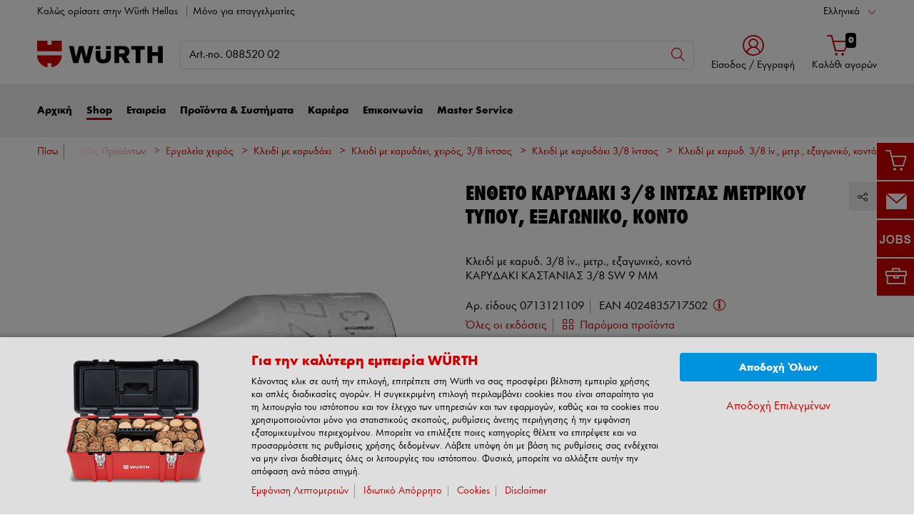

--- FILE ---
content_type: text/html;charset=utf-8
request_url: https://eshop.wurth.gr/-3-8-3-8-SW-9-MM/0713121109.sku/el/GR/EUR/?SupplierID=WuerthGroup-Wuerth&CampaignName=CS006
body_size: 65709
content:


<!DOCTYPE html>
<html xmlns="https://www.w3.org/1999/xhtml" xml:lang="el" lang="el">



































































































































































































<!-- Template Name: product/ProductPage -->


<head>






















































































































































































































































































<link as="font" href="/is-bin/intershop.static/WFS/3110-B1-Site/-/el_GR/webkit_bootstrap/dist/fonts/wuerthextraboldcond_webfont3.woff2?timestamp=20260123160717674" type="font/woff2" rel='preload' crossorigin="anonymous">
<link as="font" href="/is-bin/intershop.static/WFS/3110-B1-Site/-/el_GR/webkit_bootstrap/dist/fonts/wuerthbook_webfont3.woff2?timestamp=20260123160717674" type="font/woff2" rel='preload' crossorigin="anonymous">
<link as="font" href="/is-bin/intershop.static/WFS/3110-B1-Site/-/el_GR/webkit_bootstrap/dist/fonts/wuerthbold_webfont3.woff2?timestamp=20260123160717674" type="font/woff2" rel='preload' crossorigin="anonymous">
<link as="font" href="/is-bin/intershop.static/WFS/3110-B1-Site/-/el_GR/webkit_bootstrap/dist/icons/wuerth/Wuerthicons.woff2?timestamp=20260123160717674" type="font/woff2" rel='preload' crossorigin="anonymous">






<link as="style" href="/is-bin/intershop.static/WFS/3110-B1-Site/-/el_GR/css/default/common/eshopstyles.20260123160717674.min.css" rel='preload'>
<link as="style" href="/is-bin/intershop.static/WFS/3110-B1-Site/-/el_GR/css/default/plugins/plugins.20260123160717674.min.css" rel='preload'>



































<meta http-equiv="Content-Type" content="text/html; charset=utf-8" />
<meta http-equiv="X-UA-Compatible" content="IE=edge"/>
<meta name="viewport" content="width=device-width, initial-scale=1.0" />




























<title>Αγοράστε Ένθετο καρυδάκι 3/8 ίντσας μετρικού τύπου, εξαγωνικό, κοντό (0713121109) online</title>




<meta name="SKYPE_TOOLBAR" content="SKYPE_TOOLBAR_PARSER_COMPATIBLE" />


<meta name = "format-detection" content = "telephone=no" />

<meta name="author" content="Würth Hellas SA"/>
<meta name="publisher" content="Würth Hellas SA" />
<meta name="copyright" content="© Würth Hellas SA" />












<meta name="ROBOTS" content="NOINDEX, FOLLOW">
<meta property="og:url" content="https://eshop.wurth.gr/-3-8-3-8-SW-9-MM/0713121109.sku/el/GR/EUR/"/>


<script>
window.dataLayer = [];
window.dataLayerCtnr = [];
window.dataLayerCtnr['context'] = 'shop';
window.dataLayerCtnr['pageType'] = 'other';
window.dataLayerCtnr['ad_dynx_pageType'] = 'other';
window.dataLayerCtnr['ad_ecomm_pageType'] = 'other';
window.dataLayerCtnr['currency'] = 'EUR';
window.dataLayerCtnr['language'] = 'el_GR';


</script>










	<script>window.dataLayer = window.dataLayer || [];</script>
	<!-- Google Tag Manager -->
	<script>(function(w,d,s,l,i){w[l]=w[l]||[];w[l].push({'gtm.start':
	new Date().getTime(),event:'gtm.js'});var f=d.getElementsByTagName(s)[0],
	j=d.createElement(s),dl=l!='dataLayer'?'&l='+l:'';j.async=true;j.src=
	'https://www.googletagmanager.com/gtm.js?id='+i+dl;f.parentNode.insertBefore(j,f);
	})(window,document,'script','dataLayer','GTM-W94CDGZ');</script>
	<!-- End Google Tag Manager -->




<!-- Start Piwik PRO Tag Manager Bugfix --><script type="text/javascript">
   	(function(){
    	window.ppmsWebStorageConfiguration = {
       		enableLocalStorage: false
     	};
   	})();
 	</script><!-- End Piwik PRO Tag Manager Bugfix -->









 


























<meta name="description" content="Αγοράστε &gt;&gt; Ένθετο καρυδάκι 3/8 ίντσας μετρικού τύπου, εξαγωνικό, κοντό (3/8 inch socket wrench metric hexagon short) &lt;&lt; εύκολα online με την W&uuml;rth ▶ ΚΑΡΥΔΑΚΙ ΚΑΣΤΑΝΙΑΣ 3/8 SW 9 MM - 0713121109 ::: Το δικό σας ηλεκτρονικό κατάστημα για το εμπόριο και τη βιομηχανία ✓Απλή παραγγελία και γρήγορη παράδοση ✓Αγορά βάσει λογαριασμού ✓Αποκλειστικά για εμπόρους" />
	  	



















<!-- standard -->
<link rel="icon" sizes="16x16" href="https://www.wuerth.de/web/media/system/layout/images/apple_touch_icons/white/red-apple-touch-icon_res_wl2_touch_16.png">
<link rel="icon" sizes="32x32" href="https://www.wuerth.de/web/media/system/layout/images/apple_touch_icons/white/red-apple-touch-icon_res_wl2_touch_32.png">
<link rel="shortcut icon" href="https://www.wuerth.de/web/media/system/layout/images/apple_touch_icons/white/red-apple-touch-icon.png" sizes="512x512" type="image/x-icon">
<!-- Apple Touch Icons -->
<link rel="apple-touch-icon" sizes="57x57" href="https://www.wuerth.de/web/media/system/layout/images/apple_touch_icons/white/red-apple-touch-icon_res_wl2_touch_57.png">
<link rel="apple-touch-icon" sizes="60x60" href="https://www.wuerth.de/web/media/system/layout/images/apple_touch_icons/white/red-apple-touch-icon_res_wl2_touch_60.png">
<link rel="apple-touch-icon" sizes="72x72" href="https://www.wuerth.de/web/media/system/layout/images/apple_touch_icons/white/red-apple-touch-icon_res_wl2_touch_72.png">
<link rel="apple-touch-icon" sizes="76x76" href="https://www.wuerth.de/web/media/system/layout/images/apple_touch_icons/white/red-apple-touch-icon_res_wl2_touch_76.png">
<link rel="apple-touch-icon" sizes="114x114" href="https://www.wuerth.de/web/media/system/layout/images/apple_touch_icons/white/red-apple-touch-icon_res_wl2_touch_114.png">
<link rel="apple-touch-icon" sizes="120x120" href="https://www.wuerth.de/web/media/system/layout/images/apple_touch_icons/white/red-apple-touch-icon_res_wl2_touch_120.png">
<link rel="apple-touch-icon" sizes="152x152" href="https://www.wuerth.de/web/media/system/layout/images/apple_touch_icons/white/red-apple-touch-icon_res_wl2_touch_152.png">
<link rel="apple-touch-icon" sizes="167x167" href="https://www.wuerth.de/web/media/system/layout/images/apple_touch_icons/white/red-apple-touch-icon_res_wl2_touch_167.png">
<link rel="apple-touch-icon" sizes="180x180" href="https://www.wuerth.de/web/media/system/layout/images/apple_touch_icons/white/red-apple-touch-icon_res_wl2_touch_180.png">
<!-- Android Touch Icons -->		
<link rel="icon" sizes="48x48" href="https://www.wuerth.de/web/media/system/layout/images/apple_touch_icons/white/red-apple-touch-icon_res_wl2_touch_48.png">
<link rel="icon" sizes="96x96" href="https://www.wuerth.de/web/media/system/layout/images/apple_touch_icons/white/red-apple-touch-icon_res_wl2_touch_96.png">
<link rel="icon" sizes="144x144" href="https://www.wuerth.de/web/media/system/layout/images/apple_touch_icons/white/red-apple-touch-icon_res_wl2_touch_144.png">
<link rel="icon" sizes="192x192" href="https://www.wuerth.de/web/media/system/layout/images/apple_touch_icons/white/red-apple-touch-icon_res_wl2_touch_192.png">
<link rel="icon" sizes="256x256" href="https://www.wuerth.de/web/media/system/layout/images/apple_touch_icons/white/red-apple-touch-icon_res_wl2_touch_256.png">
<link rel="icon" sizes="384x384" href="https://www.wuerth.de/web/media/system/layout/images/apple_touch_icons/white/red-apple-touch-icon_res_wl2_touch_384.png">
<link rel="icon" sizes="512x512" href="https://www.wuerth.de/web/media/system/layout/images/apple_touch_icons/white/red-apple-touch-icon_res_wl2_touch_512.png">












<link rel="preconnect" href="https://media.wuerth.com/" crossorigin>
<link rel="dns-prefetch" href="https://media.wuerth.com/">






	<link rel="preconnect" href="https://analytics.witglobal.net/" crossorigin />
	<link rel="dns-prefetch" href="https://analytics.witglobal.net/" />





<meta name="twitter:card" content="photo" />

<meta name="twitter:image" content="https://media.witglobal.net/source/eshop/stmedia/0100/images/std.lang.all/resolutions/category/800px/128947.jpg"/>
<meta property="og:image" content="https://media.witglobal.net/source/eshop/stmedia/0100/images/std.lang.all/resolutions/category/800px/128947.jpg"/>


<meta name="DC.title" content="Αγοράστε Ένθετο καρυδάκι 3/8 ίντσας μετρικού τύπου, εξαγωνικό, κοντό (0713121109) online"/>
<meta property="og:title" content="Αγοράστε Ένθετο καρυδάκι 3/8 ίντσας μετρικού τύπου, εξαγωνικό, κοντό (0713121109) online"/>


<meta property="og:description" content="Αγοράστε &gt;&gt; Ένθετο καρυδάκι 3/8 ίντσας μετρικού τύπου, εξαγωνικό, κοντό (3/8 inch socket wrench metric hexagon short) &lt;&lt; εύκολα online με την W&uuml;rth ▶ ΚΑΡΥΔΑΚΙ ΚΑΣΤΑΝΙΑΣ 3/8 SW 9 MM - 0713121109 ::: Το δικό σας ηλεκτρονικό κατάστημα για το εμπόριο και τη βιομηχανία ✓Απλή παραγγελία και γρήγορη παράδοση ✓Αγορά βάσει λογαριασμού ✓Αποκλειστικά για εμπόρους"/>

<meta property="og:type" content="website" />























































































































































































































































































<link type='text/css' href="/is-bin/intershop.static/WFS/3110-B1-Site/-/el_GR/css/default/common/eshopstyles.20260123160717674.min.css" rel="stylesheet" />
<!--[if IE 9]><link rel="stylesheet" type="text/css" href="/is-bin/intershop.static/WFS/3110-B1-Site/-/el_GR/webkit_bootstrap/dist/css/ie9styles.20260123160717674.min.css" /><![endif]-->







<link rel="stylesheet" type="text/css" href="/is-bin/intershop.static/WFS/3110-B1-Site/-/el_GR/css/default/plugins/plugins.20260123160717674.min.css" />






<link rel="stylesheet" type="text/css" href="/is-bin/intershop.static/WFS/3110-B1-Site/-/el_GR/css/3110-B1-Site/adaptionResponsive.css?timestamp=20260123160717674" />









		
		


<link rel='shortcut icon' href="/is-bin/intershop.static/WFS/3110-B1-Site/-/el_GR/webkit/media/system/layout/images/favicon.ico" title="W&uuml;rth Hellas SA icon" sizes="16x16" type='image/x-icon' />
		












































































































































<script>
window.WebRoot = '/is-bin/intershop.static/WFS/3110-B1-Site/-/el_GR';
window.JsTimeStamp = '20260123160717674';
window.EShopUserLocale = 'el';
window.img0px = '[data-uri]';
window.img33px = '[data-uri]';
window.img78px = '[data-uri]';
window.img170px = '[data-uri]';
window.img200x140px = '[data-uri]';
window.img200px = '[data-uri]';
window.img348px = '[data-uri]';
window.img576px = '[data-uri]';
window.img800px = '[data-uri]';
window.executeWhenDomIsReady = (function() {
var domContentLoadedListeners = [];
function executeAllDomContentLoadedListeners() {
while (domContentLoadedListeners.length > 0) {
var listener = domContentLoadedListeners.shift();
listener();
}
}
document.addEventListener("DOMContentLoaded", executeAllDomContentLoadedListeners);
function hasDOMContentLoadedEventAlreadyBeenFired() {
return document.readyState === "complete";
}
return function(listener) {
if (hasDOMContentLoadedEventAlreadyBeenFired()) {
listener();
} else {
domContentLoadedListeners.push(listener);
}
};
})();
window.handleImageURLError = function(imgElement, imageURL, defaultImage) {
window.executeWhenDomIsReady(function() {
eshopUtils.handleImageURLError(imgElement, imageURL, defaultImage);
});
};
</script>
<script>
(function () {
function transform() {
var images = document.querySelectorAll("img[data-src]");
for (var c = 0; c < images.length; c++) {
var image = images[c];
var rect = image.getBoundingClientRect();
if(rect.top < -rect.height || rect.top > window.innerHeight){
image.setAttribute("loading", "lazy");
}
var source = image.getAttribute("data-src");
image.removeAttribute("data-src");
image.setAttribute("src", source);
}
}
var observer = new MutationObserver(transform);
observer.observe(document, { childList: true, subtree: true });
transform();
})();
</script>
<!--[if lt IE 8]>
<script src="/is-bin/intershop.static/WFS/3110-B1-Site/-/el_GR/js_polyfill/json2.js"></script>
<![endif]-->
<!--[if lte IE 9]>
<script src="/is-bin/intershop.static/WFS/3110-B1-Site/-/el_GR/js_polyfill/es5-shim.min.js"></script>
<script src="/is-bin/intershop.static/WFS/3110-B1-Site/-/el_GR/js_polyfill/es5-sham.min.js"></script>
<script src="/is-bin/intershop.static/WFS/3110-B1-Site/-/el_GR/js_polyfill/es6-promise.auto.min.js"></script>
<script src="/is-bin/intershop.static/WFS/3110-B1-Site/-/el_GR/js_polyfill/es6-array.prototype.find.min.js"></script>
<script src="/is-bin/intershop.static/WFS/3110-B1-Site/-/el_GR/js_polyfill/es2017-object.entries.min.js"></script>
<![endif]-->

<script src="/is-bin/intershop.static/WFS/3110-B1-Site/-/el_GR/js/javascript_core_view.20260123160717674.min.js" fetchpriority="high"></script>
<script src="/is-bin/intershop.static/WFS/3110-B1-Site/-/el_GR/js/javascript_core_view_defer.20260123160717674.min.js" defer></script>

<script>
var arePromisesSupported;
try {
Promise.resolve(true);
arePromisesSupported = true;
} catch (err) {
// promises not supported
}
if (!arePromisesSupported) {
jQuery("head").append('<script src="/is-bin/intershop.static/WFS/3110-B1-Site/-/el_GR/js_polyfill/es6-promise.auto.min.js"/>');
}
</script>

<script src="/is-bin/intershop.static/WFS/3110-B1-Site/-/el_GR/js/common_webkit_default_view.20260123160717674.min.js" defer></script>
<script src="/is-bin/intershop.static/WFS/3110-B1-Site/-/el_GR/js/requirejs/eShopRequire.20260123160717674.min.js" defer></script>




<script>
var eshopUtilsConfig = eshopUtilsConfig || {};
eshopUtilsConfig.privacyCheckEnabled = false;
eshopUtilsConfig.googleAnalyticsId = '';
eshopUtilsConfig.uiTestSupportEnabled = false;
jQuery(document).ready(function() {
eshopUtilsConfig.ajaxLogUrl = 'https://eshop.wurth.gr/is-bin/INTERSHOP.enfinity/WFS/3110-B1-Site/el_GR/-/EUR/ViewAjaxLog-LogError';
applicationFrameMessages.options({
messagesContainer : "#notifications"
});
$.fn.displayResponsiveNotification.slideUpTimeout = 30000;
$.fn.displayResponsiveNotification.slideUpTimeoutWarning = 30000;
});
scrollToErrorElementOffset = 75;
/**
* Returns a Promise, which resolves to the one and only global AddToBasketEventSender instance.
*/
window.fetchBasketContentManager = (function() {
let basketContentManagerPromise;
function getOrCreatePromise() {
if (basketContentManagerPromise === undefined) {
basketContentManagerPromise = fetchNewInstance();
}
return basketContentManagerPromise;
}
function fetchNewInstance() {
return new Promise(function(resolve) {
requirejs([ 'wuts/component/shoppingcart/basketcontentmanagerfactory/BasketContentManagerFactory' ], function ( _wrapper ) {
const factory = new _wrapper.BasketContentManagerFactory();
factory.create({
addToBasketUrl: "https://eshop.wurth.gr/is-bin/INTERSHOP.enfinity/WFS/3110-B1-Site/el_GR/-/EUR/ViewBasketContent-AjaxAddArticlesToCurrentShoppingCart",
getProductNumbersOfBasketItems: "https://eshop.wurth.gr/is-bin/INTERSHOP.enfinity/WFS/3110-B1-Site/el_GR/-/EUR/ViewBasketContent-AjaxGetProductNumbersOfBasketItems",
sessionTimeoutRedirectUrl: "https://eshop.wurth.gr/is-bin/INTERSHOP.enfinity/WFS/3110-B1-Site/el_GR/-/EUR/ViewLogin-SessionTimeout"
}).then(resolve);
});
});
}
return getOrCreatePromise;
})();
</script>









<script>
	window.isLoggedIn = false;
</script>
</head>



































































































































































<!--[if lt IE 7]><body id="body" class="ie6 "><![endif]-->
<!--[if IE 7]>   <body id="body" class="ie7 "><![endif]-->
<!--[if IE 8]>   <body id="body" class="ie8 "><![endif]-->
<!--[if IE 9]>   <body id="body" class="ie9 "><![endif]-->
<!--[if gt IE 9]><body id="body" class=" "><![endif]-->
<!--[if !IE]><!--><body id="body" class="product_ProductPage js"><!--<![endif]-->








	<!-- Google Tag Manager -->
	<noscript><iframe src="//www.googletagmanager.com/ns.html?id=GTM-W94CDGZ"
	height="0" width="0" style="display:none;visibility:hidden"></iframe></noscript>
	<!-- End Google Tag Manager -->




<!-- Start Piwik PRO Tag Manager code --><script type="text/javascript">
		(function(window, document, script, dataLayer, id) {
		function stgCreateCookie(a,b,c){var d="";if(c){var e=new Date;e.setTime(e.getTime()+24*c*60*60*1e3),d="; expires="+e.toUTCString()}document.cookie=a+"="+b+d+"; path=/"}var isStgDebug=(window.location.href.match("stg_debug")||window.document.cookie.match("stg_debug"))&&!window.location.href.match("stg_disable_debug");stgCreateCookie("stg_debug",isStgDebug?1:"",isStgDebug?14:-1);
		window[dataLayer]=window[dataLayer]||[],window[dataLayer].push({start:(new Date).getTime(),event:"stg.start"});var scripts=document.getElementsByTagName(script)[0],tags=document.createElement(script),dl="dataLayer"!=dataLayer?"?dataLayer="+dataLayer:"";tags.async=!0,tags.src="https://analytics.witglobal.net/containers/"+id+".js"+dl,isStgDebug&&(tags.src=tags.src+"?stg_debug"),scripts.parentNode.insertBefore(tags,scripts);
		!function(a,n,i,t){a[n]=a[n]||{};for(var c=0;c<i.length;c++)!function(i){a[n][i]=a[n][i]||{},a[n][i].api=a[n][i].api||function(){var a=[].slice.call(arguments,0),t=a;"string"==typeof a[0]&&(t={event:n+"."+i+":"+a[0],parameters:[].slice.call(arguments,1)}),window[dataLayer].push(t)}}(i[c])}(window,"ppms",["tm","cp","cm"]);
		})(window, document, 'script', 'dataLayer', 'fb32224b-fc1a-42d5-bd5a-3200a1819c64');
		</script><noscript><iframe src=https://analytics.witglobal.net/containers/fb32224b-fc1a-42d5-bd5a-3200a1819c64/noscript.html" height="0" width="0" style="display:none;visibility:hidden"></iframe></noscript><!-- End Piwik PRO Tag Manager code -->

	

	
<div id="notifications" class="alert-container">
	




	

</div>




	




	
	
































































































































































 <div class="header header-new">
 	<button class="btn btn-icon-only cd-top btn-scroll-top">
	 	<i class="icon-interface-top"></i>
 	</button>
    
    


































































































































































<script>
$('#UserBranchOfficeDropdownModal').one('show.bs.modal', function () {
requirejs(['wuts/component/myaccount/userbranchoffice/UserBranchOffice'], function (userBranchOffice) {
var userBranchOfficeConfig = {
selectedBranch: null,
branchOfficeId: 'BranchOfficeModal-',
branchDialogAddressPlaceholderText: 'Υποκατάστημα της Würth {branchName}',
}
userBranchOffice.userBranchOffice(userBranchOfficeConfig);
});
});
</script>
     
    <div class="header-toolbar d-none d-lg-block">
        <div class="container-fluid">
	        <div class="row ie-fluid">
	        
	          	






































































































































<div class="col d-none d-md-inline-block ">








Καλώς ορίσατε στην Würth Hellas

<span class="divider-r"></span>




Μόνο για επαγγελματίες



</div>
<div class="col-md-2 dropdown text-right">



<div class="dropdown">
	
	    <button class="dropdown-toggle btn-link " id="languageDropDown" data-toggle="dropdown" aria-haspopup="true" aria-expanded="false"
	    	data-country="el_GR">Ελληνικά</button>
    
	    <div class="dropdown-menu" aria-labelledby="languageDropDown">
		    
		    	
		    
		    	
		   			<button rel="https://eshop.wurth.gr/is-bin/INTERSHOP.enfinity/WFS/3110-B1-Site/el_GR/-/EUR/ViewApplication-SwitchCurrentLanguage;selectLanguageForm.SwitchCurrentLocale=en_US"
		   			   class="btn-link dropdown-item " data-country="en_US">
		   				English
		   			</button>
		    	
		    
	    </div>
	
</div>
</div>





<div id="languageContent" class="hide">
	<ul>
   		<li class="language-mobile">
   	
	   	<button class="btn-link">
	   		
	       	Γλώσσα:&nbsp;Ελληνικά
	   	</button>
	   	
	   	
	   		<ul>
				
					<li>
				   		<button class="btn-link" rel="https://eshop.wurth.gr/is-bin/INTERSHOP.enfinity/WFS/3110-B1-Site/el_GR/-/EUR/ViewApplication-SwitchCurrentLanguage;selectLanguageForm.SwitchCurrentLocale=el_GR"
				   			data-country="el_GR">
				   				Ελληνικά
				   				
				   					<i class="icon-interface-tick text-primary"></i>
				   				
				   		</button>
					</li>
				
					<li>
				   		<button class="btn-link" rel="https://eshop.wurth.gr/is-bin/INTERSHOP.enfinity/WFS/3110-B1-Site/el_GR/-/EUR/ViewApplication-SwitchCurrentLanguage;selectLanguageForm.SwitchCurrentLocale=en_US"
				   			data-country="en_US">
				   				English
				   				
				   		</button>
					</li>
				
	   		</ul>
		
	   	</li>
   	</ul>
</div>
	
	        </div>
        </div>
    </div>
   
    
	







































































































































<div id ="headerSearch" class="header-search header-search-new d-none d-lg-block" data-toggle="sticky-onscroll">
     <div class="container-fluid">
	   	 <div class="row header-search-group">
	   	 		
				<div class="col-auto header-brand-logo my-md-auto">
           			<a class="header-brand-logo-img" href="https://www.wurth.gr">
           				<img class="img-fluid img-svg" fetchpriority="high" alt="Würth Hellas SA" title="Würth Hellas SA" src="/is-bin/intershop.static/WFS/3110-B1-Site/-/el_GR/webkit_bootstrap/dist/img/wuerth-logo.svg">
           			</a>
           		</div>
           		
           		
           		<div class="col">
					











































































































































<form id="searchForm" class="form-inline input-group input-header-search mt-2 mt-md-2 lgn-header lgn-cart-combined"
method="get" action="https://eshop.wurth.gr/is-bin/INTERSHOP.enfinity/WFS/3110-B1-Site/el_GR/-/EUR/ViewAfterSearch-ExecuteAfterSearch">
                		<input id="searchResultType" name="SearchResultType" type="hidden" value="" />
						<input id="effectiveSearchTerm" name="EffectiveSearchTerm" type="hidden" value="" />
            			








































































































































<input class="form-control input-border " type="text" placeholder="Όρος αναζήτησης" id="suggestSearch" name="VisibleSearchTerm" value="Art.-no. 088520 02">
                	
                		<div class="input-group-addon">
                			<button class="btn btn-icon-only "  id="suggestSearchButton"><i class="icon-interface-search"></i></button>
                		</div>
              		</form>
				</div>
       			
       			
       				
					<div class="col-auto lgn-cart-combined  ">
						
							



































































































































































	<div class="dropdown header-user-login-wrapper header-user-logged-out ">
		
		<a href="https://eshop.wurth.gr/is-bin/INTERSHOP.enfinity/WFS/3110-B1-Site/el_GR/-/EUR/ViewLogin-SeparateLogin?AfterLoginTargetUrlInfo=" 
		   class='jsAfterLoginTargetUrlInfoLink nav-link header-user-login m-0 p-0 dropdown-toggle text-center ' 
           role="button" id="headerUser" data-toggle="dropdown" aria-haspopup="true" aria-expanded="false">
            <i class="icon-wuerth-user icon-xl"></i>
			<span class="small nav-link">Είσοδος / Εγγραφή</span>
		</a>
	  	<div class="dropdown-menu header-user-content-wrapper" aria-labelledby="headerUser" id="headerUserLayerAnnymousLoginFormWrapper">
	          

































































































































































	


<div class="header-user-content" id="headerUserLayerAnnymousLoginForm">

	
	
		<ul class="nav nav-tabs mobile-login-tabs" id="loginTabs" role="tablist">
			
			<li class="nav-item p-0 col-6 col-md-4">
		    	<button class="nav-link pl-3 " id="loginWithUserNameTab" data-toggle="tab" data-target="#loginWithUserName" role="tab" aria-controls="loginWithUserName" aria-selected="true">
		    		Με Όνομα Χρήστη
		    	</button>
			</li>	                      
		    <li class="nav-item p-0 col-6 col-md-4">
		    	<button class="nav-link active pl-3 " id="loginWithCustomerNoAndLoginNameTab" data-toggle="tab" data-target="#loginWithCustomerNoAndLoginName" role="tab" aria-controls="loginWithCustomerNoAndLoginName" aria-selected="false">
		      		Με Αριθμό Πελάτη
		      	</button>
			</li>
			
				

<li class="nav-item p-0 col-6 col-md-4 d-none d-md-block">
<button class="nav-link pl-3 " id="loginWithQRCTab" data-toggle="tab" data-target="#loginWithQRC" role="tab" aria-controls="loginWithQRC" aria-selected="false">

Μέσω του Würth App
</button>
</li>

			
		</ul>

        <div class="tab-content pt-0" id="loginTabsContent">
        	
			
			<div class="tab-pane fade " id="loginWithUserName" role="tabpanel" aria-labelledby="loginWithUserNameTab">
				<div class="px-3 pt-3">
					


	<form method="post" action="https://eshop.wurth.gr/is-bin/INTERSHOP.enfinity/WFS/3110-B1-Site/el_GR/-/EUR/ViewLogin-LoginWithUserName" class="loginForm " name="LoginWithUserNameForm">

	
	
	
					
	<div class="row">
    	<div class="col-12 mb-3">
            <div class="form-group">
            	<span class="h4-style heading-alt mb-0">
					
<label for="LoginWithUserNameForm_UserName" class=" required">&#908;&nu;&omicron;&mu;&alpha; &chi;&rho;&#942;&sigma;&tau;&eta;</label>
					<button type="button" class="icon no-nav-link btn-link buttonUserNameModal" tabindex="-1"><i class="icon-wuerth-information ml-1"></i></button>
				</span>
				
				
<input type="text" id="LoginWithUserNameForm_UserName" class="form-control" name="LoginWithUserNameForm.UserName" value="" maxLength="200" placeholder="Όνομα χρήστη"/>
			</div>
			
			<div class="form-group">
				<span class="h4-style heading-alt mb-0">
					
<label for="LoginWithUserNameForm_Password" class=" required">&Kappa;&omega;&delta;&iota;&kappa;&#972;&sigmaf; &pi;&rho;&#972;&sigma;&beta;&alpha;&sigma;&eta;&sigmaf;</label>
					<button type="button" class="icon no-nav-link btn-link buttonPasswordModal" tabindex="-1"><i class="icon-wuerth-information ml-1"></i></button>
				</span>
				
				
<input type="password" autocomplete="current-password" id="LoginWithUserNameForm_Password" class="form-control js-toggle-password" name="LoginWithUserNameForm.Password" value="" maxLength="56" placeholder="Κωδικός πρόσβασης"/>
				<button type="button" class="btn-link icon float-right toggle-password" data-toggle="tooltip" data-placement="top" data-html="true" title="" data-original-title="Κάντε κλικ για να εμφανίσετε/αποκρύψετε τον κωδικό πρόσβασης">
                    <i class="icon-wuerth-eye field-icon"></i>
                </button>
			</div>
       	</div>
		<div class="col-12 mb-3 order-last">
			
<button  name="LoginWithUserNameForm.mobile_update" type="submit" tabindex="4" class="btn btn-block btn-info preventDoubleClick null">&Epsilon;&#943;&sigma;&omicron;&delta;&omicron;&sigmaf;</button>
		</div>
       	<div class="col-12 col-sm-auto mb-3">
			<button type="submit" class="passwordForgottenLink btn-link " name="ForgottPassword" value="">
				Ξεχάσατε τον κωδικό πρόσβασης;
			</button>
		</div>
		
		    <div class="col-12 col-sm text-right-sm-up mb-3">
				
<label class="custom-control custom-checkbox m-0" for="LoginWithUserNameForm_SaveCredentials"><input type="checkbox" id="LoginWithUserNameForm_SaveCredentials" class="custom-control-input" name="LoginWithUserNameForm.SaveCredentials" value="false"/><input type="hidden" name="LoginWithUserNameForm.___SaveCredentials" value="____false____"/><span class="custom-control-indicator"></span><span class="custom-control-description">Απομνημόνευση στοιχείων σύνδεσης</span></label>
			</div>
		
		
	</div>
</form>

	
					
						
						



































































































































































	<div class="row my-4">
        <div class="col">
            <hr>
        </div>
        <span class="m-auto">Ή</span>
        <div class="col">
            <hr>
        </div>
    </div>

	<div class="row">
    	<div class="col-12 mb-3">
        	<span class="h3-style heading-alt">Θέλετε να εγγραφείτε στο ηλεκτρονικό κατάστημα;</span>
        	
      			<p >Χρειάζονται μόνο τρία βήματα για να εγγραφείτε και να χρησιμοποιήσετε όλες τις λειτουργίες που προσφέρονται από το ηλεκτρονικό κατάστημα. </p>
      		
           	
				<p class="i-absolute mb-0">
	               	<i class="icon-wuerth-information"></i>
	           		<span class="i-text">Μόνο για επαγγελματίες</span>
	          	</p>
          	
		</div>
		<div class="col-12">                    
			
				
					
					
			
			
<a  href="https://eshop.wurth.gr/is-bin/INTERSHOP.enfinity/WFS/3110-B1-Site/el_GR/-/EUR/ViewRegistration-Step1View" role="button" class="btn btn-block btn-primary no-nav-link">&Epsilon;&gamma;&gamma;&rho;&alpha;&phi;&#942; &tau;&#974;&rho;&alpha;</a>			
        </div>
	</div>


					
				</div>
			</div>
	
			<div class="tab-pane fade show active " id="loginWithCustomerNoAndLoginName" role="tabpanel" aria-labelledby="loginWithCustomerNoAndLoginNameTab">
				<div class="px-3 pt-3">
					



	<form method="post" action="https://eshop.wurth.gr/is-bin/INTERSHOP.enfinity/WFS/3110-B1-Site/el_GR/-/EUR/ViewLogin-Process" class="loginForm " name="LoginForm">


	<input type="hidden" name="RequestFormName" value=""/>
	
	
	
	
    <div class="row">
		<div class="col-12 mb-3">
			<div class="form-group">
		        	
			</div>
	    	<div class="form-group">
	        	<span class="h4-style heading-alt mb-0">
		          	
<label for="LoginForm_CustomerNumber" class=" required">&Kappa;&omega;&delta;&iota;&kappa;&#972;&sigmaf; &pi;&epsilon;&lambda;&#940;&tau;&eta;</label>
		          	<button type="button" class="icon no-nav-link btn-link buttonCustomerNoModal" tabindex="-1"><i class="icon-wuerth-information ml-1"></i></button>
		        </span>
	          	
<input type="text" id="LoginForm_CustomerNumber" class="form-control" name="LoginForm.CustomerNumber" value="" maxLength="200" placeholder="Κωδικός πελάτη" tabindex="1"/>
	        </div>
	        <div class="form-group">
				<span class="h4-style heading-alt mb-0">
	            	
<label for="LoginForm_Login" class=" required">&Alpha;&rho;&iota;&theta;&mu;&#972;&sigmaf; &sigma;&upsilon;&nu;&epsilon;&rho;&gamma;&#940;&tau;&eta;</label>
					<button type="button" class="icon no-nav-link btn-link buttonPartnerNoModal" tabindex="-1"><i class="icon-wuerth-information ml-1"></i></button>
					
					
					
					
				</span>
				
<input type="text" id="LoginForm_Login" class="form-control" name="LoginForm.Login" value="" maxLength="35" placeholder="Αριθμός συνεργάτη" tabindex="2"/>
			</div>
	        <div class="form-group">
	        	<span class="h4-style heading-alt mb-0">
		            
<label for="LoginForm_Password" class=" required">&Kappa;&omega;&delta;&iota;&kappa;&#972;&sigmaf; &pi;&rho;&#972;&sigma;&beta;&alpha;&sigma;&eta;&sigmaf;</label>
		            <button type="button" class="icon no-nav-link btn-link buttonPasswordModal" tabindex="-1"><i class="icon-wuerth-information ml-1"></i></button>
	            </span>
				
<input type="password" autocomplete="current-password" id="LoginForm_Password" class="form-control js-toggle-password" name="LoginForm.Password" value="" maxLength="56" placeholder="Κωδικός πρόσβασης" tabindex="3"/>
				<button type="button" class="btn-link icon float-right toggle-password" data-toggle="tooltip" data-placement="top" data-html="true" title="" data-original-title="Κάντε κλικ για να εμφανίσετε/αποκρύψετε τον κωδικό πρόσβασης">
                    <i class="icon-wuerth-eye field-icon"></i>
                </button>
			</div>
		</div>
		<div class="col-12 mb-3 order-last">
			
<button  name="LoginForm.update" type="submit" tabindex="4" class="btn btn-block btn-info preventDoubleClick null">&Epsilon;&#943;&sigma;&omicron;&delta;&omicron;&sigmaf;</button>
		</div>
		<div class="col-12 col-sm-auto mb-3">
			<button type="submit" class="passwordForgottenLink btn-link " name="ForgottPassword" value="">
				Ξεχάσατε τον κωδικό πρόσβασης;
			</button>
		</div>
		
		    <div class="col-12 col-sm text-right-sm-up mb-3">
				
<label class="custom-control custom-checkbox m-0" for="LoginForm_SaveCredentials"><input type="checkbox" id="LoginForm_SaveCredentials" class="custom-control-input" name="LoginForm.SaveCredentials" value="false"/><input type="hidden" name="LoginForm.___SaveCredentials" value="____false____"/><span class="custom-control-indicator"></span><span class="custom-control-description">Απομνημόνευση στοιχείων σύνδεσης</span></label>
			</div>
		
	</div>
</form>

					
						
						



































































































































































	<div class="row my-4">
        <div class="col">
            <hr>
        </div>
        <span class="m-auto">Ή</span>
        <div class="col">
            <hr>
        </div>
    </div>

	<div class="row">
    	<div class="col-12 mb-3">
        	<span class="h3-style heading-alt">Θέλετε να εγγραφείτε στο ηλεκτρονικό κατάστημα;</span>
        	
      			<p >Χρειάζονται μόνο τρία βήματα για να εγγραφείτε και να χρησιμοποιήσετε όλες τις λειτουργίες που προσφέρονται από το ηλεκτρονικό κατάστημα. </p>
      		
           	
				<p class="i-absolute mb-0">
	               	<i class="icon-wuerth-information"></i>
	           		<span class="i-text">Μόνο για επαγγελματίες</span>
	          	</p>
          	
		</div>
		<div class="col-12">                    
			
				
					
					
			
			
<a  href="https://eshop.wurth.gr/is-bin/INTERSHOP.enfinity/WFS/3110-B1-Site/el_GR/-/EUR/ViewRegistration-Step1View" role="button" class="btn btn-block btn-primary no-nav-link">&Epsilon;&gamma;&gamma;&rho;&alpha;&phi;&#942; &tau;&#974;&rho;&alpha;</a>			
        </div>
	</div>


					
			 	</div>
			</div>
			
			
				


<div class="tab-pane fade " id="loginWithQRC" role="tabpanel" aria-labelledby="loginWithQRCTab">
<div class="px-3 pt-3">
<div id="qr-image-loading-icon" class="flex-column align-items-center justify-content-center mb-3" style="display: none;">
<div class="icon-loading-64"></div>
<div>Σύνδεση...</div>
</div>
<div id="qr-image-container" class="text-center mb-3"></div>
Σαρώστε τον κωδικό QR με την εφαρμογή για να συνδεθείτε.
Στη συνέχεια, προωθούνται αυτόματα.





































































































































































	<div class="row my-4">
        <div class="col">
            <hr>
        </div>
        <span class="m-auto">Ή</span>
        <div class="col">
            <hr>
        </div>
    </div>

	<div class="row">
    	<div class="col-12 mb-3">
        	<span class="h3-style heading-alt">Θέλετε να εγγραφείτε στο ηλεκτρονικό κατάστημα;</span>
        	
      			<p >Χρειάζονται μόνο τρία βήματα για να εγγραφείτε και να χρησιμοποιήσετε όλες τις λειτουργίες που προσφέρονται από το ηλεκτρονικό κατάστημα. </p>
      		
           	
				<p class="i-absolute mb-0">
	               	<i class="icon-wuerth-information"></i>
	           		<span class="i-text">Μόνο για επαγγελματίες</span>
	          	</p>
          	
		</div>
		<div class="col-12">                    
			
				
					
					
			
			
<a  href="https://eshop.wurth.gr/is-bin/INTERSHOP.enfinity/WFS/3110-B1-Site/el_GR/-/EUR/ViewRegistration-Step1View" role="button" class="btn btn-block btn-primary no-nav-link">&Epsilon;&gamma;&gamma;&rho;&alpha;&phi;&#942; &tau;&#974;&rho;&alpha;</a>			
        </div>
	</div>



<div id="qr-image-message" class="row small-gutters mb-4" style="display:none;">
<div class="col-auto text-center pr-0">
<div class="card bg-warning h-100">
<div class="card-body">
<i class="icon-wuerth-information icon-xl text-secondary"></i>
</div>
</div>
</div>
<div class="col pl-1">
<div class="card border-warning">
<div class="card-body">
<div class="row">
<div class="col text-left">
<p class="mb-2">Ο κωδικός QR δεν είναι πλέον έγκυρος. Κάντε κλικ στο παρακάτω κουμπί για να το ενεργοποιήσετε ξανά.</p>
<button type="button" class="btn btn-info">Δημιουργήστε έναν νέο κωδικό QR</button>
</div>
</div>
</div>
</div>
</div>
</div>
</div>
</div>

			
		</div>
		
	
	

</div>



<script type="text/javascript">
jQuery(document).ready(function() {
var qrLoginConfig = {
codeUrl: 'https://eshop.wurth.gr/is-bin/INTERSHOP.enfinity/WFS/3110-B1-Site/el_GR/-/EUR/ViewQrLogin-GetQRCode',
pollingUrl: 'https://eshop.wurth.gr/is-bin/INTERSHOP.enfinity/WFS/3110-B1-Site/el_GR/-/EUR/ViewQrLogin-IsLoggedIn',
successRedirectUrl: null
}
qrcodetabswitcher.init(qrLoginConfig);
});
</script>

<script type="text/javascript">
	window.loadHeaderUserLayerAnonymousLoginFormular = function() {
	    requirejs( ['wuts/component/loginregistration/headeruserlayeranonymousloginformular/HeaderUserLayerAnonymousLoginFormular'], function (_response) {		    
		    _response.headerUserLayerAnonymousLoginFormular().loginforminitial.init();
	
		    const config = {
				modalURL: "https://eshop.wurth.gr/is-bin/INTERSHOP.enfinity/WFS/3110-B1-Site/el_GR/-/EUR/ViewApplicationFrame-AjaxRetrieveHeaderUserLayerAnonymousHelpModal",
				modals: [
					{ buttonModal: "button.buttonUserNameModal", txtModal: "#txtUserNameModal" },
					{ buttonModal: "button.buttonCustomerNoModal", txtModal: "#txtCustomerNoModal" },
					{ buttonModal: "button.buttonPartnerNoModal", txtModal: "#txtPartnerNoModal" },
					{ buttonModal: "button.buttonPasswordModal", txtModal: "#txtPasswordModal" },
					{ buttonModal: "button.buttonWhatsMyUserNameModal", txtModal: "#txtWhatsMyUserNameModal" },
					{ buttonModal: "button.buttonPhoneNoModal", txtModal: "#txtPhoneNoModal" }
				]
		    }
		    _response.headerUserLayerAnonymousLoginFormular().headerUserLayerAnonymousModal(config).init();
		    
	    
		    var loginTabConfig = {
			        showQRLoginAsDefault: false
			};
		    _response.headerUserLayerAnonymousLoginFormular().usernamelogintabswitcher.init(loginTabConfig);
		
		_response.headerUserLayerAnonymousLoginFormular().afterLoginTargetUrlInfoAnchorHandler.handleAnchor();
		});
	};

	jQuery(document).ready(function() {	 
	    
	    jQuery("#headerUser").one("mouseover", loadHeaderUserLayerAnonymousLoginFormular);
		
	});
</script>
		</div>
	</div>


						
					</div>
					
					<div id="headerToolbarRequisitionPreview" class="col-auto text-center lgn-cart-combined ">
	          			<!-- START Header Cart -->
	         		 	<a class="icon nav-link cart-preview-toggle " href="https://eshop.wurth.gr/is-bin/INTERSHOP.enfinity/WFS/3110-B1-Site/el_GR/-/EUR/ViewCurrentReq-UnregisterPageable">
	         		 		<i class="icon-ecommerce-shopcart"></i>
	         		 		<span id="miniBasketCounter" class="badge badge-primary strongRed mini-basket ">0</span>
	         		 		<span id="miniBasket" class="small nav-link">Καλάθι αγορών</span>
	         		 	</a>
	       			</div>
       			
		</div>
	</div>
</div>

	<div class="header-nav d-none d-lg-block">
        <nav id="megaDropdown" class="navbar navbar-expand navbar-light header-navigation booNavigation">
          	<div class="container">
				
				
            		







































































































































<div class="collapse navbar-collapse ">

	





<ul class="navbar-nav">

	
	
	<li class="nav-item link-αρχική navItem">
		<a class="nav-link ml-0" href="https://www.wurth.gr/gr/wurth_gr/arxiki/arxiki.php">Αρχική
		</a>
			
	</li>
		
	<li class="nav-item link-shop navItem">
		<a id="nav_shop" class="nav-link active" href="https://eshop.wurth.gr/el/GR/EUR/">Shop
		</a>
		<div class="nav-arrow"></div>
		<ul class="navContent">
			<div class="row shop">
			</div>
		</ul>
			
	</li>
		
	<li class="nav-item link-εταιρεία navItem">
		<a class="nav-link" href="https://www.wurth.gr/gr/wurth_gr/company/etairiko_profil.php">Εταιρεία
		</a>
			
		<div class="nav-arrow"></div>
		<ul class="navContent">
			
		<div class="row">
				<div class="col-md-6 col-lg-3">
					<ul class="nav flex-column">
						<li>
							<a href="https://www.wurth.gr/gr/wurth_gr/company/oi_anthropoi_mas/oi_anthropoi_mas.php">Οι άνθρωποί μας</a>
			
						</li>
					</ul>
				</div>
			
				<div class="col-md-6 col-lg-3">
					<ul class="nav flex-column">
						<li>
							<a href="https://www.wurth.gr/gr/wurth_gr/company/oi_pelates_mas/pelates.php">Οι πελάτες μας</a>
			
							<ul>
			
							</ul>
			
						</li>
					</ul>
				</div>
			
				<div class="col-md-6 col-lg-3">
					<ul class="nav flex-column">
						<li>
							<a href="https://www.wurth.gr/gr/wurth_gr/company/istoria_se_eikones/istoria_se_eikones.php">Η ιστορία μας σε εικόνες</a>
			
						</li>
					</ul>
				</div>
			
				<div class="col-md-6 col-lg-3">
					<ul class="nav flex-column">
						<li>
							<a href="https://www.wurth.gr/gr/wurth_gr/company/omilos_wurth/omilos_wurth.php">Ο Όμιλος Würth</a>
			
							<ul>
			
							</ul>
			
						</li>
					</ul>
				</div>
			
			</div>
			<div class="row">
				<div class="col-md-6 col-lg-3">
					<ul class="nav flex-column">
						<li>
							<a href="https://www.wurth.gr/gr/wurth_gr/company/etairiki_philosophia/etairiki_philosophia.php">Εταιρική Φιλοσοφία</a>
			
						</li>
					</ul>
				</div>
			
				<div class="col-md-6 col-lg-3">
					<ul class="nav flex-column">
						<li>
							<a href="https://www.wurth.gr/gr/wurth_gr/company/poiotita/poiotita.php">Ποιότητα</a>
			
						</li>
					</ul>
				</div>
			
				<div class="col-md-6 col-lg-3">
					<ul class="nav flex-column">
						<li>
							<a href="https://www.wurth.gr/gr/wurth_gr/company/etairiki_koinoniki_euthini/etairiki_koinoniki_euthini.php">Εταιρική Κοινωνική Ευθύνη</a>
			
						</li>
					</ul>
				</div>
			
				<div class="col-md-6 col-lg-3">
					<ul class="nav flex-column">
						<li>
							<a href="https://www.wurth.gr/gr/wurth_gr/company/texni_kai_politismos/texni_politismos.php">Τέχνη και Πολιτισμός</a>
			
						</li>
					</ul>
				</div>
			
			</div>
			<div class="row">
				<div class="col-md-6 col-lg-3">
					<ul class="nav flex-column">
						<li>
							<a href="https://www.wurth.gr/gr/wurth_gr/company/sports_sponsoring/sportssponsoring.php">Sports Sponsoring</a>
			
							<ul>
			
							</ul>
			
						</li>
					</ul>
				</div>
			
				<div class="col-md-6 col-lg-3">
					<ul class="nav flex-column">
						<li>
							<a href="https://www.wurth.gr/gr/wurth_gr/company/dioikisi/dioikisi.php">Διοίκηση</a>
			
						</li>
					</ul>
				</div>
			
				<div class="col-md-6 col-lg-3">
					<ul class="nav flex-column">
						<li>
							<a href="https://www.wurth.gr/gr/wurth_gr/company/oikonomika_stoixeia/oikonomika_stoixeia.php">Οικονομικά Στοιχεία</a>
			
						</li>
					</ul>
				</div>
			
				<div class="col-md-6 col-lg-3">
					<ul class="nav flex-column">
						<li>
							<a href="https://www.wurth.gr/gr/wurth_gr/company/example_news_1/press_and_news.php">Τα νέα μας</a>
			
							<ul>
			
							</ul>
			
						</li>
					</ul>
				</div>
			</div>
		</ul>
			
	</li>
		
	<li class="nav-item link-προϊόντα &amp; συστήματα navItem">
		<a class="nav-link" href="https://www.wurth.gr/gr/wurth_gr/proionta_systimata/proionta_systimata.php">Προϊόντα &amp; Συστήματα
		</a>
			
		<div class="nav-arrow"></div>
		<ul class="navContent">
			
		<div class="row">
				<div class="col-md-6 col-lg-3">
					<ul class="nav flex-column">
						<li>
							<a href="https://www.wurth.gr/gr/wurth_gr/proionta_systimata/orsy/orsy_organosi_me_systima.php">ORSY® - Οργάνωση με Σύστημα </a>
			
							<ul>
			
							</ul>
			
						</li>
					</ul>
				</div>
			
				<div class="col-md-6 col-lg-3">
					<ul class="nav flex-column">
						<li>
							<a href="https://www.wurth.gr/gr/wurth_gr/proionta_systimata/diagnostika_systimata/diagnostika_systimata.php">Διαγνωστικά Συστήματα</a>
			
							<ul>
			
							</ul>
			
						</li>
					</ul>
				</div>
			
				<div class="col-md-6 col-lg-3">
					<ul class="nav flex-column">
						<li>
							<a href="https://www.wurth.gr/gr/wurth_gr/proionta_systimata/ppe/ppe.php">Μέσα Ατομικής Προστασίας (ΜΑΠ)</a>
			
						</li>
					</ul>
				</div>
			
				<div class="col-md-6 col-lg-3">
					<ul class="nav flex-column">
						<li>
							<a href="https://www.wurth.gr/gr/wurth_gr/proionta_systimata/hand_tools/Hand_tools.php">Εργαλεία Χειρός ZEBRA®</a>
			
						</li>
					</ul>
				</div>
			
			</div>
			<div class="row">
				<div class="col-md-6 col-lg-3">
					<ul class="nav flex-column">
						<li>
							<a href="https://www.wurth.gr/gr/wurth_gr/proionta_systimata/library/library.php">Βιβλιοθήκη Εντύπων</a>
			
							<ul>
			
							</ul>
			
						</li>
					</ul>
				</div>
			</div>
		</ul>
			
	</li>
		
	<li class="nav-item link-καριέρα navItem">
		<a class="nav-link" href="https://www.wurth.gr/gr/wurth_gr/kariera/kariera.php">Καριέρα
		</a>
			
		<div class="nav-arrow"></div>
		<ul class="navContent">
			
		<div class="row">
				<div class="col-md-6 col-lg-3">
					<ul class="nav flex-column">
						<li>
							<a href="https://www.wurth.gr/gr/wurth_gr/kariera/theseis_ergasias/theseis_ergasias.php">Θέσεις Εργασίας</a>
			
						</li>
					</ul>
				</div>
			</div>
		</ul>
			
	</li>
		
	<li class="nav-item link-επικοινωνία navItem">
		<a class="nav-link" href="https://www.wurth.gr/gr/wurth_gr/epikoinonia/epikoinonia.php">Επικοινωνία
		</a>
			
		<div class="nav-arrow"></div>
		<ul class="navContent">
			
		<div class="row">
				<div class="col-md-6 col-lg-3">
					<ul class="nav flex-column">
						<li>
							<a href="https://www.wurth.gr/gr/wurth_gr/epikoinonia/katastimata/branches.php">Καταστήματα</a>
			
						</li>
					</ul>
				</div>
			
				<div class="col-md-6 col-lg-3">
					<ul class="nav flex-column">
						<li>
							<a href="https://www.wurth.gr/gr/wurth_gr/epikoinonia/h_wurth_konta_sas/h_wurth_konta_sas.php">Η Würth κοντά σας!</a>
			
						</li>
					</ul>
				</div>
			
				<div class="col-md-6 col-lg-3">
					<ul class="nav flex-column">
						<li>
							<a href="https://www.wurth.gr/gr/wurth_gr/epikoinonia/eggrafi_mailing_list/mailing_list.php">Εγγραφή στη mailing list</a>
			
						</li>
					</ul>
				</div>
			</div>
		</ul>
			
	</li>
		
	<li class="nav-item link-master service navItem">
		<a class="nav-link" href="https://www.wurth.gr/gr/wurth_gr/master_service_1/master_service/master__service.php">Master Service
		</a>
			
		<div class="nav-arrow"></div>
		<ul class="navContent">
			
		<div class="row">
				<div class="col-md-6 col-lg-3">
					<ul class="nav flex-column">
						<li>
							<a href="https://www.wurth.gr/gr/wurth_gr/master_service_1/master_service/master__service.php">Master Service</a>
			
						</li>
					</ul>
				</div>
			
				<div class="col-md-6 col-lg-3">
					<ul class="nav flex-column">
						<li>
							<a href="https://www.wurth.gr/gr/wurth_gr/master_service_1/rma/rma.php">Επιστροφή Προϊόντων (RMA)</a>
			
						</li>
					</ul>
				</div>
			</div>
		</ul>
			
	</li>

</ul>


</div>
				
				
            	







































































































































<div id="loginFormContent" class="hide">





<div class="header-user-mobile">
	


</div>

</div>
            	
       	 	</div>
        </nav>
    </div>
   	
   	







































































































































<div class="header-nav-mobile d-lg-none lgn-cart-combined">
	<nav class="navbar">
    	<div class="row no-gutters">
        	<div class="col-3">
            	<div class="menu-toggle">
                	<button class="nav-mobile-toggle btn-link"><i class="icon-interface-hamburger"></i></button>
              	</div>
            </div>
        	<div class="col-4 ml-auto">
				<div class="navbar-brand-sm mx-auto text-center">
        			<a href="https://www.wurth.gr">
						<img class="img-fluid" alt="Würth Hellas SA" title="Würth Hellas SA" src="/is-bin/intershop.static/WFS/3110-B1-Site/-/el_GR/webkit_bootstrap/dist/img/wuerth-logo.svg">
        			</a>
      			</div>
    		</div>
    		<div class="col-4">
      			<div class="navbar-tools">
       				<button type="button" class="search-mobile-toggle btn-link"><i class="icon-interface-search"></i></button>
     				
        			<button type="button" class="cart-mobile-toggle btn-link"><i class="icon-ecommerce-shopcart mr-1"></i>
        				<span class="badge badge-primary">&nbsp;&nbsp;</span>
        			</button>
      			</div>
    		</div>
  		</div>
	</nav>

    <div class="nav-mobile mobile-mega-menu" style="min-height: 2274px;">
    	<nav>
     		<ul>
     		</ul>
     	</nav> 
    </div>
    
  
    <!-- End mobile-mega-menu -->

   <!-- START Mobile Cart -->
   <div class="cart-mobile mobile-mega-menu shadow" style="min-height: 999px;">
   </div>
   <!-- End Mobile Cart -->

	<!-- START Mobile Search -->
	
			
	
   <div class="search-mobile mobile-mega-menu" >
   		<form id="mobileSearchArea" class="form-inline input-group input-header-search mt-md-0 shadow" method="get" action="https://eshop.wurth.gr/is-bin/INTERSHOP.enfinity/WFS/3110-B1-Site/el_GR/-/EUR/ViewAfterSearch-ExecuteAfterSearch">
   		
   			<input id="mobileSearchResultType" name="SearchResultType" type="hidden" value="" />
			<input id="mobileEffectiveSearchTerm" name="EffectiveSearchTerm" type="hidden" value="" />
			
			
				<input id="mobileCampaignName" name="CampaignName" type="hidden" value="SR007" />
			
       		








































































































































<input class="form-control input-border " type="text" placeholder="Όρος αναζήτησης" id="mobileSuggestSearch" name="VisibleSearchTerm" value="Art.-no. 088520 02">
       		
       		<div class="input-group-addon">
       			<button type="submit" class="btn btn-icon-only" id="mobileSuggestSearchButton"><i class="icon-interface-search"></i></button>
       		</div>
     	</form>
   </div>
   <!-- End Mobile Search -->

 </div>

   	







</div>










































































































































































































































































































































<div class="main">
<div class="container-fluid">








































































































































































































































































































<nav class="header-breadcrumb d-flex ">



<ol class="breadcrumb">

<li id="backLink" class="breadcrumb-backlink">
<a id="backToListLink" class="backLink " href="#">Πίσω</a>
</li>

</ol>
<ol id="new-breadcrumb" class="breadcrumb">

<li class="breadcrumb-item">
<a href="https://eshop.wurth.gr/el/GR/EUR/">
<span>Αρχική σελίδα</span>
</a>
</li>



















<li class="breadcrumb-item">


<a href="https://eshop.wurth.gr/-/3110.cyid/3110.cgid/el/GR/EUR/">Κατηγορίες Προϊόντων</a>

</li>













<li class="breadcrumb-item">


<a href="https://eshop.wurth.gr/-/-/311060.cyid/3110.cgid/el/GR/EUR/">Εργαλεία χειρός</a>

</li>













<li class="breadcrumb-item">


<a href="https://eshop.wurth.gr/-/-/31106019.cyid/3110.cgid/el/GR/EUR/">Κλειδί με καρυδάκι</a>

</li>













<li class="breadcrumb-item">


<a href="https://eshop.wurth.gr/-/-3-8-/3110601908.cyid/3110.cgid/el/GR/EUR/">Κλειδί με καρυδάκι, χειρός, 3/8 ίντσας</a>

</li>













<li class="breadcrumb-item">


<a href="https://eshop.wurth.gr/-/-3-8-/311060190802.cyid/3110.cgid/el/GR/EUR/">Κλειδί με καρυδάκι 3/8 ίντσας</a>

</li>













<li class="breadcrumb-item">


<a href="https://eshop.wurth.gr/-/-.-3-8-.-.-/31106019080202.cyid/3110.cgid/el/GR/EUR/">Κλειδί με καρυδ. 3/8 ίν., μετρ., εξαγωνικό, κοντό</a>

</li>




</ol>
</nav>

<script type="application/ld+json">
{
"@context": "https://schema.org/",
"@type": "BreadcrumbList",
"itemListElement": [{"@type": "ListItem", "position": 1, "item": { "name": "\u0391\u03C1\u03C7\u03B9\u03BA\u03AE \u03C3\u03B5\u03BB\u03AF\u03B4\u03B1", "@id": "https://eshop.wurth.gr/el/GR/EUR/"}}, {"@type": "ListItem", "position":2, "item": { "name": "\u039A\u03B1\u03C4\u03B7\u03B3\u03BF\u03C1\u03AF\u03B5\u03C2 \u03A0\u03C1\u03BF\u03CA\u03CC\u03BD\u03C4\u03C9\u03BD" , "@id": "https://eshop.wurth.gr/-/-/3110.cyid/3110.cgid/el/GR/EUR/"}},{"@type": "ListItem", "position":3, "item": { "name": "\u0395\u03C1\u03B3\u03B1\u03BB\u03B5\u03AF\u03B1 \u03C7\u03B5\u03B9\u03C1\u03CC\u03C2" , "@id": "https://eshop.wurth.gr/-/-/311060.cyid/3110.cgid/el/GR/EUR/"}},{"@type": "ListItem", "position":4, "item": { "name": "\u039A\u03BB\u03B5\u03B9\u03B4\u03AF \u03BC\u03B5 \u03BA\u03B1\u03C1\u03C5\u03B4\u03AC\u03BA\u03B9" , "@id": "https://eshop.wurth.gr/-/-/31106019.cyid/3110.cgid/el/GR/EUR/"}},{"@type": "ListItem", "position":5, "item": { "name": "\u039A\u03BB\u03B5\u03B9\u03B4\u03AF \u03BC\u03B5 \u03BA\u03B1\u03C1\u03C5\u03B4\u03AC\u03BA\u03B9, \u03C7\u03B5\u03B9\u03C1\u03CC\u03C2, 3/8 \u03AF\u03BD\u03C4\u03C3\u03B1\u03C2" , "@id": "https://eshop.wurth.gr/-/-3-8-/3110601908.cyid/3110.cgid/el/GR/EUR/"}},{"@type": "ListItem", "position":6, "item": { "name": "\u039A\u03BB\u03B5\u03B9\u03B4\u03AF \u03BC\u03B5 \u03BA\u03B1\u03C1\u03C5\u03B4\u03AC\u03BA\u03B9 3/8 \u03AF\u03BD\u03C4\u03C3\u03B1\u03C2" , "@id": "https://eshop.wurth.gr/-/-3-8-/311060190802.cyid/3110.cgid/el/GR/EUR/"}},{"@type": "ListItem", "position":7, "item": { "name": "\u039A\u03BB\u03B5\u03B9\u03B4\u03AF \u03BC\u03B5 \u03BA\u03B1\u03C1\u03C5\u03B4. 3/8 \u03AF\u03BD., \u03BC\u03B5\u03C4\u03C1., \u03B5\u03BE\u03B1\u03B3\u03C9\u03BD\u03B9\u03BA\u03CC, \u03BA\u03BF\u03BD\u03C4\u03CC" , "@id": "https://eshop.wurth.gr/-/-.-3-8-.-.-/31106019080202.cyid/3110.cgid/el/GR/EUR/"}}]
}
</script>

<script>
jQuery(document).ready(function() {
jQuery('#new-breadcrumb').horizontalBreadcrumbScroll();
});
</script>









</div>
</div>



















































































































































































































































































































<script>
jQuery(document).ready(function() {

	var applicationFrameConfig = {
	 	loggedIn : 'false',
   		userLoggedInLabel: '\u0397 W\u00FCrth \u03BC\u03BF\u03C5',
     	userNotLoggedInLabel: '\u0395\u03AF\u03C3\u03BF\u03B4\u03BF\u03C2 \/ \u0395\u03B3\u03B3\u03C1\u03B1\u03C6\u03AE',
   		salesRepErpPictureActive: 'false',
   		retrieveSalesRepPictureURL: 'https://eshop.wurth.gr/is-bin/INTERSHOP.enfinity/WFS/3110-B1-Site/el_GR/-/EUR/ViewApplicationFrame-AjaxRetrieveSalesRepPicture',
   		retrieveFirstSpiritMenuItemsURL: 'https://eshop.wurth.gr/is-bin/INTERSHOP.enfinity/WFS/3110-B1-Site/el_GR/-/EUR/ViewApplicationFrame-AjaxRetrieveFirstSpiritMenuItems?LoggedIn=false&VkOrg=',
     	stickyHeaderSearch: true,
     	
	   		retrieveHeaderMegaDropdownURL: 'https://eshop.wurth.gr/is-bin/INTERSHOP.enfinity/WFS/3110-B1-Site/el_GR/-/EUR/ViewApplicationFrame-AjaxRetrieveHeaderMegaDropdown',
	   	
	   	loginEyeCatcherEnabled : 'true',
	   	
		requisitionPreviewConfig : {

			bootstrap4 : true,
	      	quantityLabel : '\u03A0\u03BF\u03C3\u03CC\u03C4\u03B7\u03C4\u03B1',
	      	requisitionPreviewURL : "https://eshop.wurth.gr/is-bin/INTERSHOP.enfinity/WFS/3110-B1-Site/el_GR/-/EUR/ViewCurrentReq-AjaxRequisitionPreview",
	      	showPositionDetailURL : "https://eshop.wurth.gr/is-bin/INTERSHOP.enfinity/WFS/3110-B1-Site/el_GR/-/EUR/ViewPositionDetail-Start", 
	      	showCurrentRequisitionURL : "https://eshop.wurth.gr/is-bin/INTERSHOP.enfinity/WFS/3110-B1-Site/el_GR/-/EUR/ViewCurrentReq-UnregisterPageable", 
	      	additionalItemText : '+ 1 \u03C0\u03C1\u03CC\u03C3\u03B8\u03B5\u03C4\u03BF \u03B5\u03AF\u03B4\u03BF\u03C2',
	      	additionalItemsText : ' \u03C0\u03C1\u03CC\u03C3\u03B8\u03B5\u03C4\u03B1 \u03B5\u03AF\u03B4\u03B7',
	      	nothingFound : '\u0394\u03B5\u03AF\u03C4\u03B5 \u03B1\u03C5\u03C4\u03CC \u03AE \u03C7\u03C1\u03B7\u03C3\u03B9\u03BC\u03BF\u03C0\u03BF\u03B9\u03AE\u03C3\u03C4\u03B5 \u03B4\u03B9\u03B1\u03C6\u03BF\u03C1\u03B5\u03C4\u03B9\u03BA\u03CC \u03CC\u03C1\u03BF \u03B1\u03BD\u03B1\u03B6\u03AE\u03C4\u03B7\u03C3\u03B7\u03C2.',
	      	showRequisitionURL : "https://eshop.wurth.gr/is-bin/INTERSHOP.enfinity/WFS/3110-B1-Site/el_GR/-/EUR/ViewCurrentReq-UnregisterPageable",
	      	showRequisitionText : '\u03A0\u03C1\u03BF\u03B2\u03BF\u03BB\u03AE \u03BA\u03B1\u03BB\u03B1\u03B8\u03B9\u03BF\u03CD \u03B1\u03B3\u03BF\u03C1\u03CE\u03BD',
	      	requisitionIsEmptyText : '\u0394\u03B5\u03BD \u03C5\u03C0\u03AC\u03C1\u03C7\u03BF\u03C5\u03BD \u03B5\u03AF\u03B4\u03B7 \u03C3\u03C4\u03BF \u03BA\u03B1\u03BB\u03AC\u03B8\u03B9 \u03B1\u03B3\u03BF\u03C1\u03CE\u03BD. \u0391\u03BD\u03B1\u03B6\u03B7\u03C4\u03AE\u03C3\u03C4\u03B5 \u03AD\u03BD\u03B1 \u03CC\u03BD\u03BF\u03BC\u03B1\/\u03B1\u03C1\u03B9\u03B8\u03BC\u03CC \u03B5\u03AF\u03B4\u03BF\u03C5\u03C2 \u03AE \u03BC\u03B5\u03C4\u03B1\u03B2\u03B5\u03AF\u03C4\u03B5 \u03C3\u03C4\u03B1 \u03B5\u03AF\u03B4\u03B7 \u03C0\u03BF\u03C5 \u03B8\u03AD\u03BB\u03B5\u03C4\u03B5 \u03BC\u03AD\u03C3\u03C9 \u03C4\u03C9\u03BD \u03C0\u03B5\u03C1\u03B9\u03BF\u03C7\u03CE\u03BD \u03C0\u03C1\u03BF\u03CA\u03CC\u03BD\u03C4\u03C9\u03BD, \u03B3\u03B9\u03B1 \u03BD\u03B1 \u03C4\u03B1 \u03C0\u03C1\u03BF\u03C3\u03B8\u03AD\u03C3\u03B5\u03C4\u03B5 \u03C3\u03C4\u03BF \u03BA\u03B1\u03BB\u03AC\u03B8\u03B9 \u03B1\u03B3\u03BF\u03C1\u03CE\u03BD \u03C3\u03B1\u03C2.',
	      	defaultImage: '/is-bin/intershop.static/WFS/3110-B1-Site/-/el_GR/webkit_bootstrap/dist/img/fallback-img/fallback-348px.jpg',
			innerMiniBasketCounterText: '\u039A\u03B1\u03BB\u03AC\u03B8\u03B9 \u03B1\u03B3\u03BF\u03C1\u03CE\u03BD',
			noUppercaseTextForPunchoutItems: true
		},
		
		suggestSearchConfig : {
		    
		    "searchTermSuggestConfig" : {
		        "suggestParameters" : {"campaignNameSearchTermSuggestNotSelected":"SR002","campaignNameSearchTermSuggestSelected":"SR010","isActive":false},
		        "isSearchTermSuggestActiveUrl" : "https://eshop.wurth.gr/is-bin/INTERSHOP.enfinity/WFS/3110-B1-Site/el_GR/-/EUR/ViewSearchTermSuggestion-AjaxIsActive",
		        "getSearchTermSuggestionsUrl" : "https://eshop.wurth.gr/is-bin/INTERSHOP.enfinity/WFS/3110-B1-Site/el_GR/-/EUR/ViewSearchTermSuggestion-AjaxGetSuggestions"
		    },
		    
		
			suggestURL : 'https://eshop.wurth.gr/is-bin/INTERSHOP.enfinity/WFS/3110-B1-Site/el_GR/-/EUR/ViewParametricSearch-Suggest',
		
			categoryURL : 'https://eshop.wurth.gr/is-bin/INTERSHOP.enfinity/WFS/3110-B1-Site/el_GR/-/EUR/ViewCatalog-SaveSearchTermAndBrowse',
			categoriesSearchActivated : true,
			categoriesHeadline : '\u039A\u03B1\u03C4\u03AC\u03BB\u03BB\u03B7\u03BB\u03B5\u03C2 \u03BA\u03B1\u03C4\u03B7\u03B3\u03BF\u03C1\u03AF\u03B5\u03C2 \u03C0\u03C1\u03BF\u03CA\u03CC\u03BD\u03C4\u03C9\u03BD',
			searchArea : 'searchForm',		
			searchResultTypeField : '#searchResultType',
			effectiveSearchTermField : '#effectiveSearchTerm',
			workingImageClass: 'busy',
			goImage : '/is-bin/intershop.static/WFS/3110-B1-Site/-/el_GR/images/but_go.gif',
			defaultProductImage : '/is-bin/intershop.static/WFS/3110-B1-Site/-/el_GR/webkit_bootstrap/dist/img/fallback-img/fallback-33px.jpg',
			
yourSearchTerm : '\u038C\u03C1\u03BF\u03C2 \u03B1\u03BD\u03B1\u03B6\u03AE\u03C4\u03B7\u03C3\u03B7\u03C2',
			sparePartsHeadline : '\u0391\u03BE\u03B5\u03C3\u03BF\u03C5\u03AC\u03C1\/\u03B1\u03BD\u03C4\u03B1\u03BB\u03BB\u03B1\u03BA\u03C4\u03B9\u03BA\u03AC\n',
			nothingFound : '\u0394\u03B5\u03AF\u03C4\u03B5 \u03B1\u03C5\u03C4\u03CC \u03AE \u03C7\u03C1\u03B7\u03C3\u03B9\u03BC\u03BF\u03C0\u03BF\u03B9\u03AE\u03C3\u03C4\u03B5 \u03B4\u03B9\u03B1\u03C6\u03BF\u03C1\u03B5\u03C4\u03B9\u03BA\u03CC \u03CC\u03C1\u03BF \u03B1\u03BD\u03B1\u03B6\u03AE\u03C4\u03B7\u03C3\u03B7\u03C2.',
			additionalItems : '\u03A5\u03C0\u03AC\u03C1\u03C7\u03BF\u03C5\u03BD \u03C0\u03B5\u03C1\u03B9\u03C3\u03C3\u03CC\u03C4\u03B5\u03C1\u03B1 \u03B1\u03C0\u03BF\u03C4\u03B5\u03BB\u03AD\u03C3\u03BC\u03B1\u03C4\u03B1 \u03B1\u03BD\u03B1\u03B6\u03AE\u03C4\u03B7\u03C3\u03B7\u03C2. \u0393\u03B9\u03B1 \u03C0\u03B9\u03BF \u03B1\u03BA\u03C1\u03B9\u03B2\u03AE \u03B1\u03C0\u03BF\u03C4\u03B5\u03BB\u03AD\u03C3\u03BC\u03B1\u03C4\u03B1, \u03BA\u03B1\u03B8\u03BF\u03C1\u03AF\u03C3\u03C4\u03B5 \u03C0\u03B5\u03C1\u03B9\u03C3\u03C3\u03CC\u03C4\u03B5\u03C1\u03B5\u03C2 \u03C0\u03B1\u03C1\u03B1\u03BC\u03AD\u03C4\u03C1\u03BF\u03C5\u03C2.',
			applicationsHeadline : '\u0395\u03C6\u03B1\u03C1\u03BC\u03BF\u03B3\u03AD\u03C2',
			contentResultsHeadline : '\u0391\u03C0\u03BF\u03C4\u03B5\u03BB\u03AD\u03C3\u03BC\u03B1\u03C4\u03B1 \u03B1\u03C0\u03CC \u03B1\u03BD\u03B1\u03B6\u03AE\u03C4\u03B7\u03C3\u03B7 \u03C3\u03B5 \u03B9\u03C3\u03C4\u03BF\u03C3\u03B5\u03BB\u03AF\u03B4\u03B5\u03C2',
			minLength : '2',
			sessionTimeoutRedirectURL : "https://eshop.wurth.gr/is-bin/INTERSHOP.enfinity/WFS/3110-B1-Site/el_GR/-/EUR/ViewLogin-SessionTimeout",
			
			afterSearchCampaignName: 'SR007',
			suggestSearchCampaignName: 'SR001',
			suggestSearchCategoryCampaignName: 'SR008',
			suggestSearchCMSCampaignName: 'SR009',
			
			'enableScrolling': true,
			'contentSearchURL': 'https://www.wurth.gr/media/system/suggest.php',
      		'contentSearchParameterRoot': 'wurth_gr',
      		'contentSearchParameterCompanyNo': '3110',
      		'contentSearchParameterLocale': 'el',
      		'contentSearchNothingFound' : '\u0394\u03C5\u03C3\u03C4\u03C5\u03C7\u03CE\u03C2, \u03B4\u03B5\u03BD \u03B2\u03C1\u03AD\u03B8\u03B7\u03BA\u03B5 \u03C0\u03B5\u03C1\u03B9\u03B5\u03C7\u03CC\u03BC\u03B5\u03BD\u03BF \u03C3\u03B5\u03BB\u03AF\u03B4\u03C9\u03BD \u03C0\u03BF\u03C5 \u03BD\u03B1 \u03C3\u03C5\u03BC\u03C6\u03C9\u03BD\u03B5\u03AF \u03BC\u03B5 \u03C4\u03B7\u03BD \u03B1\u03BD\u03B1\u03B6\u03AE\u03C4\u03B7\u03C3\u03AE \u03C3\u03B1\u03C2',
      		'categoriesSearchNothingFound' : '\u0394\u03C5\u03C3\u03C4\u03C5\u03C7\u03CE\u03C2, \u03B4\u03B5\u03BD \u03B2\u03C1\u03AD\u03B8\u03B7\u03BA\u03B1\u03BD \u03BA\u03B1\u03C4\u03B7\u03B3\u03BF\u03C1\u03AF\u03B5\u03C2 \u03C0\u03BF\u03C5 \u03BD\u03B1 \u03C3\u03C5\u03BC\u03C6\u03C9\u03BD\u03BF\u03CD\u03BD \u03BC\u03B5 \u03C4\u03B7\u03BD \u03B1\u03BD\u03B1\u03B6\u03AE\u03C4\u03B7\u03C3\u03AE \u03C3\u03B1\u03C2.',
      		'baseUrlForContentSearch': 




	'https://www.wurth.gr'



,
      		

mediaServerCompleteUrl: 'https://media.wuerth.com/source/eshop/stmedia/wuerth/images/std.lang.all/resolutions/category/'
      		
		},
		
		mobileMegaMenuConfig : {
		
			subMenuActions : {
				'subCategories': 'https://eshop.wurth.gr/is-bin/INTERSHOP.enfinity/WFS/3110-B1-Site/el_GR/-/EUR/ViewApplicationFrame-AjaxRetrieveSubCategories',
        		'onlineShopMenuItems': 'https://eshop.wurth.gr/is-bin/INTERSHOP.enfinity/WFS/3110-B1-Site/el_GR/-/EUR/ViewApplicationFrame-AjaxRetrieveRetrieveOnlineShopMenuItems',
        		'myWuerth': 'https://eshop.wurth.gr/is-bin/INTERSHOP.enfinity/WFS/3110-B1-Site/el_GR/-/EUR/ViewApplicationFrame-AjaxRetrieveMyWuerthMenuItems',
        	},
        	'backButtonText': '\u03A0\u03AF\u03C3\u03C9',
        	'catalogsLabel' : '\u039A\u03B1\u03C4\u03AC\u03BB\u03BF\u03B3\u03BF\u03B9',
        	'hideSubmodalButton' : false
		},		
		
		targetUrlInfoPresent : false
   	};
   	
   	applicationFrameConfig.requisitionPreviewMobileConfig = $.extend({}, applicationFrameConfig.requisitionPreviewConfig);
   	applicationFrameConfig.requisitionPreviewMobileConfig.bootstrap4 = false;
   	applicationFrameConfig.requisitionPreviewMobileConfig.bootstrap4Mobile = true;
   	
   	applicationFrameConfig.suggestSearchMobileConfig = $.extend({}, applicationFrameConfig.suggestSearchConfig);
   	applicationFrameConfig.suggestSearchMobileConfig.searchArea = 'mobileSearchArea';
   	applicationFrameConfig.suggestSearchMobileConfig.searchForm = 'mobileSearchArea';
   	applicationFrameConfig.suggestSearchMobileConfig.searchResultTypeField = '#mobileSearchResultType';
   	applicationFrameConfig.suggestSearchMobileConfig.effectiveSearchTermField = '#mobileEffectiveSearchTerm';
   	applicationFrameConfig.suggestSearchMobileConfig.triggerRenderedEvent = true;
   	applicationFrameConfig.suggestSearchMobileConfig.suggestSearchButton = 'mobileSuggestSearchButton';
   	
   	applicationFrameConfig.detailImageModalSlider = {};
   	applicationFrameConfig.detailImageModalSlider.defaultImage = '/is-bin/intershop.static/WFS/3110-B1-Site/-/el_GR/webkit_bootstrap/dist/img/fallback-img/fallback-800px.jpg';
   	
   	applicationFrameConfig.accessDataHandler = {};
   	applicationFrameConfig.accessDataHandler.lazyDialogURL = "https://eshop.wurth.gr/is-bin/INTERSHOP.enfinity/WFS/3110-B1-Site/el_GR/-/EUR/ViewApplicationFrame-AjaxRetrieveHeaderUserLayerAnonymousHelpModal";

   	applicationFrameWgBaseAppView(applicationFrameConfig);
   	
   	var loginPopoverConfig = {
   		loggedIn : 'false',
   		domain : 'wurth.gr',
   		loginEyeCatcherEnabled : 'true'
   	};
   	
   	loginPopover(loginPopoverConfig);
   	
   	
});
</script>

<script>
jQuery(document).ready(function() {

	window.customer = {
		userLoggedIn : 'false'
	};

	
		jQuery('#servicemenu').serviceMenu({
	        userKdNr: 'Anonymous',
	        firstName: '',
	        lastName: '',
	        email: '',
	        loggedIn: 'false',
	        hoverWidth: '427px',
	        hoverContentWidth: '374px'
	    });
	
	
    
	    var serviceCSS = document.querySelectorAll("link[href*=servicemenu]");

		if(serviceCSS.length == 0){	    
		    var serviceMenuLink = document.createElement("LINK");
		    serviceMenuLink.rel = "stylesheet";
		    serviceMenuLink.type = "text/css";
	    
			
				serviceMenuLink.href = "/is-bin/intershop.static/WFS/3110-B1-Site/-/el_GR/webkit_wl2_view/media/system/layout_wl2/library_1/servicemenu_1/view_service_menu.20260123160717674.min.css";
			
			
			document.body.appendChild(serviceMenuLink);
		}
			
});
</script>
<div id="main-wrapper" class=" responsive">
<div class="canvas-container main_page">
<div class="container-fluid " id="main">
<div class="row" id="main-content">







































































































































































<div id="appFrameCol3" class="col-md-12">



<div id="col3_content" class="">
<!-- TEMPLATENAME: product/ProductPage.isml @ ish.cartridges.wg_005fbase_005fapp_005fview.default_.product.ProductPage_jsp -->



<!-- TEMPLATENAME: product/ProductPageNoPageCache.isml -->
<!-- TEMPLATENAME: product/VariationDetail.isml -->



























































































































































































































<!-- Template Name: product/ProductPage -->







<div id="ProductDetail" class="">



<script type="application/ld+json" id="DetailStructuredData">
{"url":"https://eshop.wurth.gr/-/-.-3-8-.-.-/31106019080202.cyid/3110.cgid/el/GR/EUR/","name":"Ένθετο καρυδάκι 3/8 ίντσας μετρικού τύπου, εξαγωνικό, κοντό","image":"https://media.witglobal.net/source/eshop/stmedia/0100/images/std.lang.all/resolutions/category/200px/128947.jpg","description":"Ένθετο καρυδάκι 3/8 ίντσας μετρικού τύπου, εξαγωνικό, κοντό","brand":{"@type":"Brand","name":"Würth"},"sku":"0713121109","@context":"https://schema.org/","@id":"https://eshop.wurth.gr/-3-8-3-8-SW-9-MM/0713121109.sku/el/GR/EUR/","@type":"Product"}
</script>

<div class="modal fade" tabindex="-1" role="dialog" id="PriceOnRequestFormModal" aria-labelledby="ProductName" aria-hidden="true"></div>
<div class="cols_full">
<div class="row">




</div>
<div class="inner_wrapper">
<div class="inner_main">
<!-- START Block Produkt -->
<div class="section">
<div class="productdetail_info">






<div class="similarModelsBlock">
<div id="similarModelsContainer">
<div class="block_similarModels" id="similarModelsArea">
<div id="similarModels" class="collapse">
<a class="close" data-toggle="collapse" href="#similarModels" aria-expanded="true" aria-controls="similarModels">
<span aria-hidden="true"><i class="icon-interface-cross"></i></span>
</a>
<span class="text-primary heading-alt h2-style"></span>
<div class="slick slider-reco-delayed slider-reco-sm"></div>
</div>
</div>
</div>
</div>





<div id="productQuotesContainer" class="collapse-info collapse ">
</div>








































































































































<script id="productQuotesTemplate" type="text/html">
<div>
<div class="row small-gutters mb-4">
<div class="col-auto text-center pr-0">
<div class="card bg-warning h-100">
<div class="card-body">
<i class="icon-wuerth-information icon-xl text-secondary"></i>
</div>
</div>
</div>
<div class="col pl-1">
<div class="card border-warning">
<div class="card-body">
<div class="row">
<div class="col-12">
<p class="small" data-id="current-product-link">
{{ productLinkText }}
</p>
</div>
<div class="col-12">
<div class="quoteList">
{{ quoteItemsHtml }}
</div>
</div>
</div>
</div>
</div>
</div>
</div>
</div>
</script>
<script id="productQuoteItemTemplate" type="text/html">
<div class="">
<div class="row">
<div class="col-sm-3 mb-2 mb-md-0 {% if (isAddItemToBasketAllowed) { %} col-md-2{% } %}">
<span class="d-sm-inline-block h4-style heading-alt mb-1">
Αρ. προσφοράς:
</span>
<p class="d-sm-inline-block small mb-0">
<a class="" href="https://eshop.wurth.gr/is-bin/INTERSHOP.enfinity/WFS/3110-B1-Site/el_GR/-/EUR/ViewQuote-ShowQuote?QuoteNo={{ quoteNumber }}">
{{ quoteNumber }}
</a>
</p>
</div>
<div class="col-sm-3 mb-2 mb-md-0 {% if (isAddItemToBasketAllowed) { %} col-md-2{% } %}">
<span class="d-sm-inline-block h4-style heading-alt mb-1">
Ποσότητα x PU:
</span>
<p class="d-sm-inline-block small mb-0">
{{ orderQuantityTimesContentQuantity }}
</p>
</div>
<div class="col-sm-3 mb-2 mb-md-0 {% if (isAddItemToBasketAllowed) { %} col-md-2{% } %}">
<span class="d-sm-inline-block h4-style heading-alt mb-1">
Τιμή/<span data-id="quote-item-price-display-type">
{% if (isPriceDisplayTypePSL) { %}
Κλειδί τιμής:
{% } else { %}
PU:
{% } %}
</span>
</span>
<p class="d-sm-inline-block small mb-0">
<span class="nobr">
{{ priceInfo }}
</span>
</p>
</div>
<div class="col-sm-3 col-md-3 mb-2 mb-md-0">
<span class="d-sm-inline-block h4-style heading-alt mb-1">
Συνολική τιμή:
</span>
<p class="d-sm-inline-block small mb-0">
<span class="nobr">
{{ totalPrice }}
</span>
</p>
</div>
{% if (isAddItemToBasketAllowed) { %}
<div class="col-md-3">
{% if (isPackageDealItem) { %}
<a class="icon link-absolute small" href="https://eshop.wurth.gr/is-bin/INTERSHOP.enfinity/WFS/3110-B1-Site/el_GR/-/EUR/ViewQuote-ShowQuote?QuoteNo={{ quoteNumber }}">
<i class="icon-interface-arrow-right"></i>
<span class=" link-underline">Μεταβείτε στην ενότητα Πλήρη προσφορά</span>
</a>
{% } else { %}
<a class="icon link-absolute small js-addQuoteItemToBasket" href="#" data-quote-number="{{ quoteNumber }}" data-quote-position-number="{{ positionNumber }}">
<i class="icon-ecommerce-shopcart-download"></i>
<span class=" link-underline">Προϊόν σε προσφορά στο καλάθι αγορών</span>
</a>
{% } %}
</div>
{% } %}
</div>
</div>
</script>
<!-- TEMPLATENAME: product/VariationDetailQuantityContractsNoCache.isml -->









































































































































<div class="row" id="productImageParentContainer">

<!-- TEMPLATENAME: product/VariationDetailMedia.isml -->


























































































































































































































<div class=" col-md-6 mb-5 mb-md-0 " id="productImageContainer">





<div id="detailImage" class="slider slick detail-slider-zoom detail_info_left_img ">



<a class="" data-toggle="modal" data-target="#thumbnailoverlay" href="#">

<span class="helper"></span>
<img class="img-fluid js-socialshare-media" width="576" height="576" alt="Ένθετο καρυδάκι 3/8 ίντσας μετρικού τύπου, εξαγωνικό, κοντό - ΚΑΡΥΔΑΚΙ ΚΑΣΤΑΝΙΑΣ 3/8 SW 9 MM" src="https://media.witglobal.net/source/eshop/stmedia/0100/images/std.lang.all/resolutions/category/576px/128947.jpg"/>

</a>


<a class="" data-toggle="modal" data-target="#thumbnailoverlay" href="#">

<span class="helper"></span>
<img class="img-fluid js-socialshare-media" width="576" height="576" alt="Ένθετο καρυδάκι 3/8 ίντσας μετρικού τύπου, εξαγωνικό, κοντό - ΚΑΡΥΔΑΚΙ ΚΑΣΤΑΝΙΑΣ 3/8 SW 9 MM" data-lazy="https://media.witglobal.net/source/eshop/stmedia/0100/images/std.lang.all/resolutions/category/576px/49135.jpg"/>

</a>


</div>


<div class="slick slider detail-slider-thumb modeldetail_info_left_thumbnails ">




<div>
<img class="img-fluid" src="https://media.witglobal.net/source/eshop/stmedia/0100/images/std.lang.all/resolutions/category/78px/128947.jpg" alt="Ένθετο καρυδάκι 3/8 ίντσας μετρικού τύπου, εξαγωνικό, κοντό - ΚΑΡΥΔΑΚΙ ΚΑΣΤΑΝΙΑΣ 3/8 SW 9 MM - 1" />
</div>




<div>
<img class="img-fluid" src="https://media.witglobal.net/source/eshop/stmedia/0100/images/std.lang.all/resolutions/category/78px/49135.jpg" alt="Ένθετο καρυδάκι 3/8 ίντσας μετρικού τύπου, εξαγωνικό, κοντό - ΚΑΡΥΔΑΚΙ ΚΑΣΤΑΝΙΑΣ 3/8 SW 9 MM - 2" />
</div>



</div>


</div>
<!-- THE Modal -->
<div class="modal fade" id="thumbnailoverlay" tabindex="-1" role="dialog" aria-hidden="true">
<div class="modal-dialog modal-lg" role="document">
<div class="modal-content">
<div class="modal-header">
<span class="modal-title h2-style">Ένθετο καρυδάκι 3/8 ίντσας μετρικού τύπου, εξαγωνικό, κοντό</span>
<button type="button" class="close" data-dismiss="modal" aria-label="Close">
<span aria-hidden="true"><i class="icon-interface-cross"></i></span>
</button>
</div>
<div class="modal-body">
<div id="detailImageModalSlider" class="slick d-none detail_info_left_img_modal ">


<div>

<img class="img-fluid" width="800" height="800" data-lazy="https://media.witglobal.net/source/eshop/stmedia/0100/images/std.lang.all/resolutions/category/800px/128947.jpg" alt="Ένθετο καρυδάκι 3/8 ίντσας μετρικού τύπου, εξαγωνικό, κοντό - ΚΑΡΥΔΑΚΙ ΚΑΣΤΑΝΙΑΣ 3/8 SW 9 MM" />


</div>

<div>

<img class="img-fluid" width="800" height="800" data-lazy="https://media.witglobal.net/source/eshop/stmedia/0100/images/std.lang.all/resolutions/category/800px/49135.jpg" alt="Ένθετο καρυδάκι 3/8 ίντσας μετρικού τύπου, εξαγωνικό, κοντό - ΚΑΡΥΔΑΚΙ ΚΑΣΤΑΝΙΑΣ 3/8 SW 9 MM" />


</div>


</div>
</div>
</div>
</div>
</div>
<div class="productdetail_info_right col-md-6">

<!-- TEMPLATENAME: product/VariationDetailInformation.isml -->
































































































































































































<!-- TEMPLATENAME: VariationDetailInformationTitle.isml -->
































































































































































































<div class="row">






<div class="col-md-12 col-lg">
<h1 class="js-socialshare-subject"><!-- TEMPLATENAME: inc/RenderAttributeGroupHtml.isml -->Ένθετο καρυδάκι 3/8 ίντσας μετρικού τύπου, εξαγωνικό, κοντό</h1>
</div>
<div class="col-md-12 col-lg-auto text-right-lg-up mb-2">






































































































































<button id="SocialSharePopoverTrigger" type="button" data-trigger="focus" class="speech-bubble-button btn btn-light icon-web-share icon-lg" data-placement="bottom" data-original-title="" title="" style="display:none;"></button>
<div class="popover-hidden speech-bubble-content">
<div id="socialShareButtons" class="marginTop20 countInvisible"></div>
</div>




				





<script>
jQuery(document).ready(function() {
requirejs(['wuts/component/catalogproducts/modelandproductdetail/ModelAndProductDetail'], function(result) {
var servicesMap = {





mail:
{
name : "E-Mail",
displayText: "Αποστολή μέσω email"
},




facebook:
{
name : "Facebook",
displayText: "Κοινοποίηση στο Facebook"
},




linkedin:
{
name : "LinkedIn",
displayText: "Κοινοποίηση στο LinkedIn"
},




whatsapp:
{
name : "WhatsApp",
displayText: "Κοινοποίηση στο Whatsapp"
}

};
new result.modelAndProductDetail().SocialShareButtons( {
lang : 'el',
mailUrl : 'mailto:',
twitterVia : 'W\u00FCrth',
twitterHashtags : '',
services : servicesMap,
canonicalUrl : 'https://eshop.wurth.gr/-/0713121109.sku/el/GR/EUR/',
referrerTrack : 'utm_source=[SocialServicePlaceHolder]&utm_medium=social&utm_campaign=socialshare&CampaignName=socialshare&pk_campaign=[SocialServicePlaceHolder]&pk_medium=social&pk_source=socialshare',
mailBodyPrefix : '\u0392\u03C1\u03AE\u03BA\u03B1 \u03AD\u03BD\u03B1 \u03B5\u03BD\u03B4\u03B9\u03B1\u03C6\u03AD\u03C1\u03BF\u03BD \u03C0\u03C1\u03BF\u03CA\u03CC\u03BD \u03C3\u03C4\u03BF \u03B7\u03BB\u03B5\u03BA\u03C4\u03C1\u03BF\u03BD\u03B9\u03BA\u03CC \u03BA\u03B1\u03C4\u03AC\u03C3\u03C4\u03B7\u03BC\u03B1 \u03C4\u03B7\u03C2 W\u00FCrth: ',
mailSubjectPrefix : '\u0397 \u03C3\u03C5\u03BC\u03B2\u03BF\u03C5\u03BB\u03AE \u03BC\u03BF\u03C5: ',
mailSubjectSufix : ' \u03B1\u03C0\u03CC \u03C4\u03B7\u03BD ##SELLER_ORG_NAME ##',
socialServicePlaceHolder : '[SocialServicePlaceHolder]',
fireCustomEventLikeURL : 'https://eshop.wurth.gr/is-bin/INTERSHOP.enfinity/WFS/3110-B1-Site/el_GR/-/EUR/ViewSocialShare-AjaxFireCustomEventLike?LikeID=&LikeType=CATEGORY',
dataLayerEnabled : 'true'
});
});
});
</script>

</div>

</div>
<div class="row">
<div class="col-md-12">
<!-- Display Bazaarvoice Review Summary -->
<div data-bv-show="rating_summary" data-bv-product-id="0713121109" id="BVRRSummaryContainer" class="responsiveB4"></div>
<h2 class="font-default font-size-default text-normal ">

<!-- TEMPLATENAME: inc/RenderAttributeGroupHtml.isml -->Κλειδί με καρυδ. 3/8 ίν., μετρ., εξαγωνικό, κοντό<br>ΚΑΡΥΔΑΚΙ ΚΑΣΤΑΝΙΑΣ 3/8 SW 9 MM

</h2>
</div>
</div>


<!-- TEMPLATENAME: product/VariationDetailInformationBasket.isml -->

































































































































































































<div class="row mb-1 variationdetail-information">
<!-- TEMPLATENAME: product/sections/VariationDetailProductAttributes.isml -->

<div class="col-lg-12 inline-divider-list product-number-row">
<!-- TEMPLATENAME: product/sections/VariationDetailSKUSection.isml -->

<div class="d-inline-block">
<div class="productdetail_info_right_productnumber ">
<span class="strong">
<h2 class="d-inline font-default font-size-default text-normal mb-0">
Αρ. είδους

<span class="text-prewrap "><!-- TEMPLATENAME: inc/RenderAttributeGroupHtml.isml -->0713121109</span>

</h2>
</span>
</div>
</div>

<!-- TEMPLATENAME: product/sections/VariationDetailManufacturerNumbersSection.isml -->






<div class="d-inline-block">
<h2 class="d-inline font-default font-size-default text-normal mb-0 ean-code-number " id="EANCODE">EAN&nbsp;4024835717502</h2>









<a href="#" class="icon " data-toggle="tooltip" data-placement="top" data-html="true" title="&lt;ul class='text-left list-unstyled mb-0'&gt;&lt;li&gt;&lt;strong&gt;PU 1:&lt;/strong&gt; 4024835717502&lt;/li&gt;&lt;li&gt;&lt;strong&gt;PU 10:&lt;/strong&gt; 4024835671200&lt;/li&gt;&lt;/ul&gt;">
<i class="icon-wuerth-information ml-1"></i>
</a>

</div>

















</div>
</div>
<div class="row mb-3">
<div class="col-lg-12 inline-divider-list">
<div class="d-inline-block">











































































































































	
		
	

	<a class="modelpagelink right" href="https://eshop.wurth.gr/-/-.-3-8-.-.-/31106019080202.cyid/3110.cgid/el/GR/EUR/">
		Όλες οι εκδόσεις
	</a>

</div>


<div class="d-inline-block">
<p>
<a class="js_similarModels_button icon " data-toggle="collapse" href="#similarModels" aria-expanded="false" aria-controls="collapseExample">
<i class="icon-interface-thumbnail mr-1"></i>
<span class="link-underline">Παρόμοια προϊόντα</span>
</a>
































































































































































































<script>
jQuery(document).ready(function() {
var similarModelsConfig = {
prefixTitleText : '\u03A0\u03B1\u03C1\u03CC\u03BC\u03BF\u03B9\u03B1 \u03C0\u03C1\u03BF\u03CA\u03CC\u03BD\u03C4\u03B1',
titleText: '\u03B1\u03C0\u03CC \u03C4\u03B7\u03BD \u03BA\u03B1\u03C4\u03B7\u03B3\u03BF\u03C1\u03AF\u03B1 \u039A\u03BB\u03B5\u03B9\u03B4\u03AF \u03BC\u03B5 \u03BA\u03B1\u03C1\u03C5\u03B4\u03AC\u03BA\u03B9 3\/8 \u03AF\u03BD\u03C4\u03C3\u03B1\u03C2',
getModelDetailAction : 'https://eshop.wurth.gr/is-bin/INTERSHOP.enfinity/WFS/3110-B1-Site/el_GR/-/EUR/ViewModelDetail-ShowRecommendedModel',
defaultImage: '/is-bin/intershop.static/WFS/3110-B1-Site/-/el_GR/webkit_bootstrap/dist/img/fallback-img/fallback-78px.jpg',
getRecommendationAction: 'https://eshop.wurth.gr/is-bin/INTERSHOP.enfinity/WFS/3110-B1-Site/el_GR/-/EUR/ViewModelDetail-AjaxGetRelatedModels?CatalogCategoryID=N_IKD92dud0AAAFzrGofc0ln',
campaignName : '',
blockName: 'similarModels',
areaName: 'similarModelsArea',
currentModelId: '\u0388\u03BD\u03B8\u03B5\u03C4\u03BF \u03BA\u03B1\u03C1\u03C5\u03B4\u03AC\u03BA\u03B9 3\/8 \u03AF\u03BD\u03C4\u03C3\u03B1\u03C2 \u03BC\u03B5\u03C4\u03C1\u03B9\u03BA\u03BF\u03CD \u03C4\u03CD\u03C0\u03BF\u03C5, \u03B5\u03BE\u03B1\u03B3\u03C9\u03BD\u03B9\u03BA\u03CC, \u03BA\u03BF\u03BD\u03C4\u03CC',
maxRecommendedModelsDisplayedPerBlock : 6,
showBrandImage: 'false',
sessionTimeoutRedirectURL: 'https://eshop.wurth.gr/is-bin/INTERSHOP.enfinity/WFS/3110-B1-Site/el_GR/-/EUR/ViewLogin-SessionTimeout'
};
requirejs( [ 'wuts/component/catalogproducts/modelandproductdetail/ModelAndProductDetail'], function ( _response ) {
_response.modelAndProductDetail().similarmodels(similarModelsConfig);
});
});
</script>
</p>
</div>


</div>
</div>
<div class="row">
<div class="productdetail_info_right_order col-md-12">












































































































































<div id ="js-productPriceInformation">
	<div class="productdetail_info_right_order_price_information mb-3">
		<span id="variationDetailArticleSelectPrice">
			
			
				




















<span  data-bind="class: priceStyle()" class=""></span>

<span >




<span class="textIfNotLoggedIn">Για τιμές και διαθεσιμότητα προϊόντων απαιτείται σύνδεση</span>




</span>






				





			
		</span>
		
				
	</div>

	<div id="headerAddCart" class="card card-gray header-add-cart productdetail_info_right_order_basket mb-1 sticky-header-js  nlin lgn-cart-combined-sticky" data-toggle="sticky-onscroll">
		<div class="card-body">
			
			
			
			<form onSubmit="return false;" id="DetailForm" class="yform container-fluid "  action="https://eshop.wurth.gr/is-bin/INTERSHOP.enfinity/WFS/3110-B1-Site/el_GR/-/EUR/ViewCurrentReq-AjaxAddProductBackToList" method="post" name="CurrentReqEditForm">
				
				<div class="row">
					<div class="sticky-area-left">
						<div class="row w100p">
							<div class="sticky-area-left-name col-md-12 col-lg-7">
								<span class="mb-0 w100p h3-style">Ένθετο καρυδάκι 3/8 ίντσας μετρικού τύπου, εξαγωνικό, κοντό</span>
								<p class="small mb-0">Αρ. είδους 0713121109</p>
							</div>
							<div class="sticky-area-left-price col-lg-5 small" id="variationDetailArticleSelectPriceSticky">
								
















<span  data-bind="class: priceStyle()" class=""></span>

<span >




<span class="textIfNotLoggedIn">Για τιμές και διαθεσιμότητα προϊόντων απαιτείται σύνδεση</span>




</span>






								





							</div>
						</div>
					</div>
					
					
					<div class="sticky-area-right">
						<div class="row">
							<input type="hidden" name="RequisitionDynamicJump" value="ViewPositionDetail-DetailFormSubmit"/>
							<input type="hidden" name="SKU" value="0713121109"/>
							<input type="hidden" name="CatalogCategoryID" value=""/>
							
							
							
								<input type="hidden" name="CampaignName" value="CS006"/>
							
							
							
							
							
							


































































































































































<div class="add-to-cart-quantity-col col-5 col-lg-4 col-xl-3 col-lg-5-sticky col-xl-4-sticky pr-1 text-center">
	<span class="heading-alt h3-style">Ποσότητα</span>
	
		
	
	

<div class="input-group input-quantity ">
<a class="btn-quantity-minus js_quantity-minus "><i class="input-group-addon icon-interface-minus"></i></a>
<input
id="variationDetailArticleSelectQuantity" 
name="Quantity_0713121109@3110-B1" 
type="number"
value="1" 


class="js_input_amount input_amount form-control  wsel "


data-bind="textInput: quantity" 

/>
<a class="btn-quantity-plus js_quantity-plus "><i class="input-group-addon icon-interface-plus"></i></a>
</div>
</div>
<div class="add-to-cart-unit-col col-5 col-lg-3 col-lg-5-sticky col-xl-4-sticky px-1 text-center">
	
		<span class="heading-alt h3-style">
			PU
			
				<span class="pointer" tabindex="-1" data-toggle="tooltip" data-placement="top" title="" data-original-title="Μονάδα συσκευασίας">
	        	  	<i class="primary icon-wuerth-information ml-1"></i>
	            </span>
			
		</span>
		
		
		 	<select name="SelectedVariation_REsKD92dvwUAAAFkkMVMGISc" id="variationDetailArticleSelect" data-id="variationDetailArticleSelect" class="productPackingSelector custom-select input-sm input-group " data-bind="value: selectedSku">
				
					
					
					
					
						
						
						
						
					
					
					<option value="0713121109060    1"
						avState=""
						avText=""
						avTitleText=""
						isAddToAboVisible="true"
						avDiscontinuedInfo=""
						articleinfotext=""
						price='
















<span  data-bind="class: priceStyle()" class=""></span>

<span >




<span class="textIfNotLoggedIn">Για τιμές και διαθεσιμότητα προϊόντων απαιτείται σύνδεση</span>




</span>














'
						button=' 




















































































































































<button class="buttonAddToShoppingcart btn btn-info btn-block btn-icon-r btn-icon-lg addToCartButton clickToActionButton  " type="submit" data-basketchecksku="0713121109">
<span>ΠΡΟΣΘΗΚΗ ΣΤΟ ΚΑΛΑΘΙ</span>
<i class="icon-ecommerce-shopcart-download icon-lg"></i>
</button>



'
						data-packing="1">
							1 Ποσότητα
					</option>
				
					
					
					
					
						
						
						
						
					
					
					<option value="0713121109060   10"
						avState=""
						avText=""
						avTitleText=""
						isAddToAboVisible="true"
						avDiscontinuedInfo=""
						articleinfotext=""
						price='
















<span  data-bind="class: priceStyle()" class=""></span>

<span >




<span class="textIfNotLoggedIn">Για τιμές και διαθεσιμότητα προϊόντων απαιτείται σύνδεση</span>




</span>














'
						button=' 




















































































































































<button class="buttonAddToShoppingcart btn btn-info btn-block btn-icon-r btn-icon-lg addToCartButton clickToActionButton  " type="submit" data-basketchecksku="0713121109">
<span>ΠΡΟΣΘΗΚΗ ΣΤΟ ΚΑΛΑΘΙ</span>
<i class="icon-ecommerce-shopcart-download icon-lg"></i>
</button>



'
						data-packing="10">
							10 Ποσότητα
					</option>
				 
			</select>
		
	 
</div>

			
							<div class="add-to-cart-button-col col-2 col-lg-5 col-xl-6 col-lg-2-sticky col-xl-4-sticky pl-1 mt-4">
								
									<div class="productdetail_info_right_order_submit ">
										<div id="variationDetailArticleSelectButton" data-id="variationDetailArticleSelectButton">
											
 												 




















































































































































<button class="buttonAddToShoppingcart btn btn-info btn-block btn-icon-r btn-icon-lg addToCartButton clickToActionButton  " type="submit" data-basketchecksku="0713121109">
<span>ΠΡΟΣΘΗΚΗ ΣΤΟ ΚΑΛΑΘΙ</span>
<i class="icon-ecommerce-shopcart-download icon-lg"></i>
</button>




											
										</div>
									</div>
								
							</div>
						</div>
					</div>
				</div>
					
				
			</form>
		</div>
	</div>

</div>



    
    
        
        
    
    
		
    

    
    
    
		
    




   
   

<div id="variationDetailArticleSelectArticleInfoBox" class="row mb-1  d-none ">
	<div class="col-auto text-center pr-0">
		<div class="card bg-warning h-100">
			<div class="card-body">
				<i class="icon-wuerth-information icon-xl text-secondary"></i>
			</div>
		</div>
	</div>
	<div class="col pl-1">
		<div class="card border-warning">
			<div class="card-body">
				<div class="row">
					<div class="col-12">
						<p id="variationDetailArticleSelectArticleInfoBoxText" class="small mb-0">
						   
						</p>
					</div>
				</div>
			</div>
		</div>
	</div>
</div>











<div class="card border-0 bg-primary mb-1 productdetail_info_right_actions">
	<div class="card-body py-0">
		<div class="row">
			
			
			
			
								
					
					
				
			
			
			   
			
				
			
		</div>
	</div>
</div>






	


<div class="card card-gray mb-1 hidden" id="disposal" data-bind="visible: showDisposalCosts()">
	<div class="card-body">
		<div class="row">
			<div class="col-12">
				<ul class="options list-unstyled mb-0">
					<li>
						<p class="i-absolute mb-0">
							




	<span class="col_additional_tax">
		Συν κόστος διάθεσης <span id="disposalCosts" data-bind="text: disposalCosts()">-,--</span>
					
			Επιλεγμένη μονάδα συσκευασίας
		
	</span>

						</p>
					</li>
				</ul>
			</div>
		</div>
	</div>
</div>











































































































































	


<div class="card card-gray mb-1 hidden" id="js_dynamicScalePriceWrapper">
	<div class="card-body">
		<div class="row">
			<div class="col-12">
				<span class="heading-alt mb-1 line-height-base h3-style">
					Ποσοστό έκπτωσης
				</span>
			</div>

			
				<div class="col-12" id="js_dynamicScalePriceHolder">
					
				</div>
			
		</div>
	</div>
</div>


	

















































































































































<div class="card card-gray mb-1">
<div class="card-body">
<div class="row">
<div class="col-12">
<div
id="ProductBranchOfficeAssigned"
class=""
data-bind="visible: availableInBranchOfficeAssigned"
style="display:none;"
>
<p class="i-absolute mb-1">
<i class="icon-interface-home"></i>
<span class="i-text">
<span>
Στο υποκατάστημα :
</span>
<span class="availability-icon availability-inline available"></span>
<span>
αυτήν τη στιγμή
</span>
<span data-bind="text: availableAmount"></span>
<span>

</span>
<span>
Διαθέσιμο
</span>
</span>
</p>
</div>
<a id="ProductBranchOfficeSearch" class="icon link-absolute " href="#">
<i class="icon-location-pin-check"></i>
<span class="link-underline">
Προβολή διαθεσιμότητας σε ένα υποκατάστημα της Würth
</span>
</a>
<div
id="ProductBranchOfficeFormDialog"
class="hidden "
title="Διαθεσιμότητα σε ένα υποκατάστημα της Würth"
>


<div
class="mb-2 "
id="ProductBranchOfficeLogin"
>
Για να ελέγξετε το απόθεμα σε ένα υποκατάστημα της Würth, <a href="#">συνδεθείτε χρησιμοποιώντας τα στοιχεία σύνδεσής σας</a>.
</div>

<div
class="mb-2 "
id="ProductBranchOfficeLogin"
>
Εάν έχετε ερωτήσεις, καλέστε τη γραμμή εξυπηρέτησης στον αριθμό 2106290800.
</div>

<div
class="mb-2 "
id="ProductBranchOfficeLogin"
>
Δεν είστε ακόμη πελάτης της Würth ή είστε πελάτης της Würth αλλά δεν έχετε στοιχεία σύνδεσης στο ηλεκτρονικό κατάστημα; <a href="https://eshop.wurth.gr/is-bin/INTERSHOP.enfinity/WFS/3110-B1-Site/el_GR/-/EUR/ViewRegistration-Step1View">Μπορείτε να εγγραφείτε online τώρα</a> σε λίγα μόνο βήματα. Αφού ελέγξουμε και εγκρίνουμε τα στοιχεία που θα καταχωρήσετε, θα μπορείτε να αναζητήσετε αμέσως αποθέματα και τιμές, καθώς και να παραγγείλετε.
</div>

</div>
</div>
</div>
</div>
</div>
<script type="text/javascript">
jQuery(document).ready(function() {
var productsInBasketConfig = {
showBasketAffiliationOfProducts : true,
checkProductsInBasketActionURL: 'https://eshop.wurth.gr/is-bin/INTERSHOP.enfinity/WFS/3110-B1-Site/el_GR/-/EUR/ViewCurrentReq-AjaxCheckProductsInBasket',
containerSelector : '#ProductBranchOfficeFormDialog',
checkBasketAffiliationSelector : '[data-basketchecksku]'
};
checkProductsInBasket(productsInBasketConfig);
var googleMapsURL = 'sync!' + eshopUtils.retrieveGoogleMapsScriptUrl('https://maps.googleapis.com/maps/api/js',
'AIzaSyCSX2DgA2hqy6d-aLJxoUtDK72IinSeCNk',
'places',
'el'
);
requirejs( [ 'wuts/component/catalogproducts/modelandproductdetail/ModelAndProductDetail'], function ( wrapper ) {
var productBranchOfficeConfig = {
defaultImage: window.img200x140px,
loggedIn : false,
sessionTimeoutRedirectURL : 'https://eshop.wurth.gr/is-bin/INTERSHOP.enfinity/WFS/3110-B1-Site/el_GR/-/EUR/ViewLogin-SessionTimeout',
localCountry: [],
nearestBranchesURL: 'https://eshop.wurth.gr/is-bin/INTERSHOP.enfinity/WFS/3110-B1-Site/el_GR/-/EUR/ViewBranch-AjaxBranchOfficeNearest',
availabilityURL : 'https://eshop.wurth.gr/is-bin/INTERSHOP.enfinity/WFS/3110-B1-Site/el_GR/-/EUR/ViewOfferDetail-AjaxProductBranchOfficeAvailability',
productBranchOfficeVo : jQuery.parseJSON('{\"uuid\":null,\"name\":null,\"desig\":null,\"active\":true,\"enableWueCONSelection\":false,\"ref\":null,\"imageSrc\":null,\"branchAssigned\":null,\"quantityUnit\":null,\"articles\":[],\"viewRALColorsResult\":null,\"countryCodes\":[],\"searchVisible\":false,\"additionalTexts\":[{\"testSelector\":\"uitest-bo-stock-modal-text1\",\"text\":\"\u0393\u03B9\u03B1 \u03BD\u03B1 \u03B5\u03BB\u03AD\u03B3\u03BE\u03B5\u03C4\u03B5 \u03C4\u03BF \u03B1\u03C0\u03CC\u03B8\u03B5\u03BC\u03B1 \u03C3\u03B5 \u03AD\u03BD\u03B1 \u03C5\u03C0\u03BF\u03BA\u03B1\u03C4\u03AC\u03C3\u03C4\u03B7\u03BC\u03B1 \u03C4\u03B7\u03C2 W\u00FCrth, <a href=\\\"#\\\">\u03C3\u03C5\u03BD\u03B4\u03B5\u03B8\u03B5\u03AF\u03C4\u03B5 \u03C7\u03C1\u03B7\u03C3\u03B9\u03BC\u03BF\u03C0\u03BF\u03B9\u03CE\u03BD\u03C4\u03B1\u03C2 \u03C4\u03B1 \u03C3\u03C4\u03BF\u03B9\u03C7\u03B5\u03AF\u03B1 \u03C3\u03CD\u03BD\u03B4\u03B5\u03C3\u03AE\u03C2 \u03C3\u03B1\u03C2<\/a>.\"},{\"testSelector\":\"uitest-bo-stock-modal-text2\",\"text\":\"\u0395\u03AC\u03BD \u03AD\u03C7\u03B5\u03C4\u03B5 \u03B5\u03C1\u03C9\u03C4\u03AE\u03C3\u03B5\u03B9\u03C2, \u03BA\u03B1\u03BB\u03AD\u03C3\u03C4\u03B5 \u03C4\u03B7 \u03B3\u03C1\u03B1\u03BC\u03BC\u03AE \u03B5\u03BE\u03C5\u03C0\u03B7\u03C1\u03AD\u03C4\u03B7\u03C3\u03B7\u03C2 \u03C3\u03C4\u03BF\u03BD \u03B1\u03C1\u03B9\u03B8\u03BC\u03CC 2106290800.\"},{\"testSelector\":\"uitest-bo-stock-modal-text3\",\"text\":\"\u0394\u03B5\u03BD \u03B5\u03AF\u03C3\u03C4\u03B5 \u03B1\u03BA\u03CC\u03BC\u03B7 \u03C0\u03B5\u03BB\u03AC\u03C4\u03B7\u03C2 \u03C4\u03B7\u03C2 W\u00FCrth \u03AE \u03B5\u03AF\u03C3\u03C4\u03B5 \u03C0\u03B5\u03BB\u03AC\u03C4\u03B7\u03C2 \u03C4\u03B7\u03C2 W\u00FCrth \u03B1\u03BB\u03BB\u03AC \u03B4\u03B5\u03BD \u03AD\u03C7\u03B5\u03C4\u03B5 \u03C3\u03C4\u03BF\u03B9\u03C7\u03B5\u03AF\u03B1 \u03C3\u03CD\u03BD\u03B4\u03B5\u03C3\u03B7\u03C2 \u03C3\u03C4\u03BF \u03B7\u03BB\u03B5\u03BA\u03C4\u03C1\u03BF\u03BD\u03B9\u03BA\u03CC \u03BA\u03B1\u03C4\u03AC\u03C3\u03C4\u03B7\u03BC\u03B1; <a href=\\\"https:\/\/eshop.wurth.gr\/is-bin\/INTERSHOP.enfinity\/WFS\/3110-B1-Site\/el_GR\/-\/EUR\/ViewRegistration-Step1View\\\">\u039C\u03C0\u03BF\u03C1\u03B5\u03AF\u03C4\u03B5 \u03BD\u03B1 \u03B5\u03B3\u03B3\u03C1\u03B1\u03C6\u03B5\u03AF\u03C4\u03B5 online \u03C4\u03CE\u03C1\u03B1<\/a> \u03C3\u03B5 \u03BB\u03AF\u03B3\u03B1 \u03BC\u03CC\u03BD\u03BF \u03B2\u03AE\u03BC\u03B1\u03C4\u03B1. \u0391\u03C6\u03BF\u03CD \u03B5\u03BB\u03AD\u03B3\u03BE\u03BF\u03C5\u03BC\u03B5 \u03BA\u03B1\u03B9 \u03B5\u03B3\u03BA\u03C1\u03AF\u03BD\u03BF\u03C5\u03BC\u03B5 \u03C4\u03B1 \u03C3\u03C4\u03BF\u03B9\u03C7\u03B5\u03AF\u03B1 \u03C0\u03BF\u03C5 \u03B8\u03B1 \u03BA\u03B1\u03C4\u03B1\u03C7\u03C9\u03C1\u03AE\u03C3\u03B5\u03C4\u03B5, \u03B8\u03B1 \u03BC\u03C0\u03BF\u03C1\u03B5\u03AF\u03C4\u03B5 \u03BD\u03B1 \u03B1\u03BD\u03B1\u03B6\u03B7\u03C4\u03AE\u03C3\u03B5\u03C4\u03B5 \u03B1\u03BC\u03AD\u03C3\u03C9\u03C2 \u03B1\u03C0\u03BF\u03B8\u03AD\u03BC\u03B1\u03C4\u03B1 \u03BA\u03B1\u03B9 \u03C4\u03B9\u03BC\u03AD\u03C2, \u03BA\u03B1\u03B8\u03CE\u03C2 \u03BA\u03B1\u03B9 \u03BD\u03B1 \u03C0\u03B1\u03C1\u03B1\u03B3\u03B3\u03B5\u03AF\u03BB\u03B5\u03C4\u03B5.\"}],\"googleMapsUrl\":null,\"contentQuantitySelectionVisible\":false,\"firstArticle\":null,\"ralColorSelectionVisible\":false}' || '{}'),
dataLayerEnabled : 'true',
googleMapsUrl : googleMapsURL
};
var service = new wrapper.modelAndProductDetail().productBranchOffice(productBranchOfficeConfig);
service.init();
});
});
</script>












































































































































	<div class="card card-gray mt-1 mb-1 img_leiste_modelinfo ">
		<div class="card-body">
			
				<div class="img-wrapper">
					<img class="img-fluid " src="https://media.witglobal.net/source/eshop/stmedia/0100/images/std.lang.all/resolutions/category/78px/149996.jpg" loading="lazy"/>
				</div>
			
				<div class="img-wrapper">
					<img class="img-fluid " src="https://media.witglobal.net/source/eshop/stmedia/0100/images/std.lang.all/resolutions/category/78px/1333428.jpg" loading="lazy"/>
				</div>
			
				<div class="img-wrapper">
					<img class="img-fluid " src="https://media.witglobal.net/source/eshop/stmedia/0100/images/std.lang.all/resolutions/category/78px/1333430.jpg" loading="lazy"/>
				</div>
			
		</div>
	</div>


<div class="card card-gray mb-1 ">
	<div class="card-body">
		<div class="row">
			<div class="col-12">	
				


<span class="heading-alt mb-1 h3-style">Μόνο για επαγγελματίες
</span>
<p>Εγγραφείτε τώρα για πρόσβαση σε περισσότερα από 125.000 προϊόντα</p>

				
				<ul class="options list-unstyled mb-0">
					
					



					
					









						
					
						<li>
							<p>
								









	<a class="icon link-absolute loginRegistration" href="https://eshop.wurth.gr/is-bin/INTERSHOP.enfinity/WFS/3110-B1-Site/el_GR/-/EUR/ViewLogin-SeparateLogin">
		<i class="icon-wuerth-user"></i>
		<span class="link-underline">
			Σύνδεση/εγγραφή
		</span>
	</a>


							</p>
						</li>
					
					
					
						<li>
							



<p class="i-absolute mb-0">
<i class="icon-com-phone"></i>
<span class="i-text">
Καλέστε την εξυπηρέτηση πελατών: 2106290800

</span>
</p>



						</li>
					
				</ul>
			</div>
		</div>
	</div>
</div>






</div>
</div>






<script type="text/javascript">
jQuery( document ).ready( function () {
$.ajax({
url: 'https://eshop.wurth.gr/is-bin/INTERSHOP.enfinity/WFS/3110-B1-Site/el_GR/-/EUR/ViewOfferDetail-AjaxCustomerMaterialNumber?ProductRef=0713121109%403110-B1',
method: 'GET',
success: function(response){
if (response != null && response.trim() !== "") {
jQuery('.product-number-row').append(response);
}
}
});
requirejs( [ 'wuts/component/catalogproducts/variationdetail/VariationDetail'], function ( _response ) {
_response.variationdetail().itemPrice( {
retrieveItemPriceVoAction: "https://eshop.wurth.gr/is-bin/INTERSHOP.enfinity/WFS/3110-B1-Site/el_GR/-/EUR/ViewOfferDetail-AjaxRetrievePrice?SKU=0713121109",
itemPriceCtnrSelector: '#js-productPriceInformation',
disposalCostsCtnrSelector: '#disposal',
priceNotAvailable: '-,--',
erpNoPriceAsText: 'false',
erpNoPriceText: '\u03A4\u03B9\u03BC\u03AE \u03BA\u03B1\u03C4\u03CC\u03C0\u03B9\u03BD \u03B1\u03B9\u03C4\u03AE\u03BC\u03B1\u03C4\u03BF\u03C2',
getQuantity: function() {
return jQuery( '#variationDetailArticleSelectQuantity' ).val();
},
getSelectedSku: function() {
return jQuery( '#variationDetailArticleSelect' ).children( 'option:selected' ).val();
},
currentProductPriceKeyQuantity: jQuery( '#productPriceKeyQuantity' ).text()
} );
} );
} );
</script>









































































































































</div>
</div>
</div>
</div>



<div class="row">




</div>
<!-- ENDE Block Produkt -->
<!-- START Block Beschreibungen, etc. -->
<!-- TEMPLATENAME: VariationDetailDescription.isml -->






























































































































































































































<div class="section">
<div id="blockProductInfo" class="row block_productinformation ">
<div class="col">
<ul class="nav nav-tabs responsive" role="tablist" id="tabs-0">

<li class="nav-item">
<a id="linkTabDescription" class="nav-link " data-toggle="tab" role="tab" href="#productDetailCenterDescription">Περιγραφή<i class="icon-interface-bottom d-md-none"></i></a>
</li>



<li class="nav-item">
<a id="linkTabTechnicalInformations" class="nav-link " data-toggle="tab" role="tab" href="#productDetailCenterTechnicalInformations">Τεχνικές πληροφορίες<i class="icon-interface-bottom d-md-none"></i></a>
</li>

<li class="nav-item">
<a id="linkTabDownloads" class="nav-link " data-toggle="tab" role="tab" href="#productDetailCenterDownloads">
Έγγραφα
<i class="icon-interface-bottom d-md-none"></i>
</a>
</li>





</ul>
<div class="tab-content responsive">

<div class="tab-pane fade " id="productDetailCenterDescription">

<div class="marketingSection AT_PublicationInstructions"><ul><li>Πρότυπο: DIN 3124, ISO 2725</li><br/><li>Επιφάνεια: Επιχρωμιωμένη, τροχισμένη/ματ επιφάνεια</li><br/><li>Άκρο βιδώματος: Τετράγωνη υποδοχή 3/8 ίντσας, αυλάκωση συγκράτησης μπίλιας</li><br/><li>Άκρο: Για εξαγωνική κεφαλή</li><br/><li>POWERDRIV<SUP>®</SUP></li></ul></div>


</div>

<div class="tab-pane fade " id="productDetailCenterDownloads">

<div class="row">
	<div class="col-12">
		<span class="heading-alt mb-2 h3-style">Πληροφορίες προϊόντος</span>
	</div>
	
		



<!-- ko using: catalogs -->
<!-- ko if: allCatalogs().length > 0 -->
	<div class="col-12 col-md-4 mb-2 mb-md-0 ">
		
		<p>Κατάλογος Würth<span data-bind="text: ' ('+ catalogCount() +')'"></span></p>
		
		
		<!-- ko foreach: { data: visibleCatalogs, as: 'catalog' } -->
			

<p class=" document">
<!-- ko if: catalog.key == 'pdfCatalogPage' -->
<a class="icon link-absolute" data-bind="attr:{href:catalog.url}" target="_blank" href="#">
<i class="icon-wuerth-datei-pdf mr-2"></i>
<span class="link-underline">
<span data-bind="text: 'Σελίδα καταλόγου ως PDF '+ (catalog.index + 1)"></span>
</span>
</a>
<!-- /ko -->
<!-- ko if: catalog.key == 'flipCatalog' -->
<a class="icon link-absolute" data-bind="attr:{href: catalog.url}" target="_flipbook" href="#">
<i class="icon-doc-book mr-2"></i>
<span class="link-underline">
<span data-bind="text: catalog.label"></span>
</span>
</a>
<!-- /ko -->
</p>
	
		<!-- /ko -->
		
		
		<!-- ko if: hasHiddenCatalogs -->
			<div class="collapse" data-bind="css: {'show': moreCatalogsVisible}, foreach: { data: hiddenCatalogs, as: 'catalog' }" >
				

<p class=" document">
<!-- ko if: catalog.key == 'pdfCatalogPage' -->
<a class="icon link-absolute" data-bind="attr:{href:catalog.url}" target="_blank" href="#">
<i class="icon-wuerth-datei-pdf mr-2"></i>
<span class="link-underline">
<span data-bind="text: 'Σελίδα καταλόγου ως PDF '+ (catalog.index + 1)"></span>
</span>
</a>
<!-- /ko -->
<!-- ko if: catalog.key == 'flipCatalog' -->
<a class="icon link-absolute" data-bind="attr:{href: catalog.url}" target="_flipbook" href="#">
<i class="icon-doc-book mr-2"></i>
<span class="link-underline">
<span data-bind="text: catalog.label"></span>
</span>
</a>
<!-- /ko -->
</p>
							
			</div>
			
			<div class="documentHolderMoreLink">
				<a data-bind="click: toggleMoreCatalogsVisibilty" href="#" role="button" aria-expanded="false" aria-controls="mdAttributeMore">
					<span data-bind="visible: !moreCatalogsVisible()">Εμφάνιση περισσότερων...</span>
					<span data-bind="visible: moreCatalogsVisible()" style="display:none">Εμφάνιση λιγότερων...</span>
				</a>
			</div>		
		<!-- /ko -->
	</div>
<!-- /ko -->
<!-- /ko -->	

		
	<div class="col-12 col-md-4 mb-2 mb-md-0  js_productDataSheetsContainer">
		
			<p>Φύλλα δεδομένων<span class="js_downloadEntryCounter">(X)</span></p>
		
		
		
		
			
			
		
	</div>

	
	
	
	

<!-- START Dokumentschnittstelle -->
<div class="col-12 col-md-4 mb-2 mb-md-0 " data-bind="with: documents">
<p>
<span class="pr-1">Πιστοποιητικά</span>/
<span class="pl-1">Έγγραφα</span>
<!-- ko if: !isLoading() -->
<span data-bind="text: ' ('+getDocumentsCount()+')'"></span>
<!-- /ko -->
<!-- ko if: isLoading() -->
<img class="loadingImg" src="/is-bin/intershop.static/WFS/3110-B1-Site/-/el_GR/images/working.gif" loading="lazy"/>
<!-- /ko -->
</p>
<!-- ko foreach: { data: getVisibleDocumentsList(), as: 'documentElement' } -->


<!-- ko if: documentElement.key == 'allDocument' -->
<p class=" document">
<a class="icon link-absolute" data-bind="attr:{href:documentElement.document.docUrl, title: documentElement.document.title, type:documentElement.document.mimeType}" target="_blank" href="#">
<i class="icon-wuerth-datei-pdf mr-2"></i>
<span class="link-underline">
<span data-bind="text: documentElement.document.docDescription"></span>
</span>
</a>
</p>
<!-- /ko -->
<!-- ko if: documentElement.key == 'multiAdditionalDocument' -->
<p class=" document">
<i class="icon-wuerth-datei-pdf mr-2"></i>
<span data-bind="text: documentElement.document.label"></span>
<!-- ko foreach: { data: documentElement.document.links, as: 'linkObject' } -->
<a data-bind="attr:{href:linkObject.link, 'data-extension':linkObject.fileExtension}" target="_blank" href="#">
<span data-bind="text: ($index() + 1)"></span>
</a>
<!-- ko if: $index() < documentElement.document.links.length-1 -->
&nbsp;|&nbsp;
<!-- /ko -->
<!-- /ko -->
</p>
<!-- /ko -->
<!-- ko if: documentElement.key == 'singleAdditionalDocument' -->
<p class=" document">
<a data-bind="attr:{href:documentElement.document.links[0].link, 'data-extension':documentElement.document.links[0].fileExtension}" target="_blank" href="#">
<i class="icon-wuerth-datei-pdf mr-2"></i>
<span data-bind="text: documentElement.document.label"></span>
</a>
</p>
<!-- /ko -->
<!-- /ko -->
<!-- ko if: hasHiddenDocuments -->
<div class="collapse" data-bind="class: showHiddenDocumentsClass" >
<!-- ko foreach: { data: getHiddenDocumentsList(), as: 'documentElement' } -->


<!-- ko if: documentElement.key == 'allDocument' -->
<p class=" document">
<a class="icon link-absolute" data-bind="attr:{href:documentElement.document.docUrl, title: documentElement.document.title, type:documentElement.document.mimeType}" target="_blank" href="#">
<i class="icon-wuerth-datei-pdf mr-2"></i>
<span class="link-underline">
<span data-bind="text: documentElement.document.docDescription"></span>
</span>
</a>
</p>
<!-- /ko -->
<!-- ko if: documentElement.key == 'multiAdditionalDocument' -->
<p class=" document">
<i class="icon-wuerth-datei-pdf mr-2"></i>
<span data-bind="text: documentElement.document.label"></span>
<!-- ko foreach: { data: documentElement.document.links, as: 'linkObject' } -->
<a data-bind="attr:{href:linkObject.link, 'data-extension':linkObject.fileExtension}" target="_blank" href="#">
<span data-bind="text: ($index() + 1)"></span>
</a>
<!-- ko if: $index() < documentElement.document.links.length-1 -->
&nbsp;|&nbsp;
<!-- /ko -->
<!-- /ko -->
</p>
<!-- /ko -->
<!-- ko if: documentElement.key == 'singleAdditionalDocument' -->
<p class=" document">
<a data-bind="attr:{href:documentElement.document.links[0].link, 'data-extension':documentElement.document.links[0].fileExtension}" target="_blank" href="#">
<i class="icon-wuerth-datei-pdf mr-2"></i>
<span data-bind="text: documentElement.document.label"></span>
</a>
</p>
<!-- /ko -->
<!-- /ko -->
</div>
<div class="documentHolderMoreLink">
<a data-bind="click: toggleMoreLinkVisibilty" href="#" role="button" aria-expanded="false" aria-controls="mdAttributeMore">
<span data-bind="visible: !moreLinksVisible()">Εμφάνιση περισσότερων...</span>
<span data-bind="visible: moreLinksVisible()" style="display:none">Εμφάνιση λιγότερων...</span>
</a>
</div>
<!-- /ko -->
</div>
<!-- ENDE Dokumentschnittstelle -->
</div>
</div>



<div class="tab-pane fade" id="productDetailCenterTechnicalInformations">
<table class="tech_table mb-5"><tbody><tr><td colspan="2" class="tech_col_left"><img src="https://media.wuerth.com/stmedia/shop/348px/49135.jpg"/></td></tr><tr><td class="tech_col_left"><p>Οδήγηση</p></td><td class="tech_col_left"><p>3/8 ίντσας</p></td></tr><tr><td class="tech_col_left"><p>Τύπος μετάδοσης κίνησης</p></td><td class="tech_col_left"><p>Εσωτερικό τετράγωνο</p></td></tr><tr><td class="tech_col_left"><p>Μέγεθος άκρου</p></td><td class="tech_col_left"><p>9 mm</p></td></tr><tr><td class="tech_col_left"><p>Πλάτος μεταξύ επίπεδων εδρών</p></td><td class="tech_col_left"><p>9 mm</p></td></tr><tr><td class="tech_col_left"><p>Τύπος άκρου</p></td><td class="tech_col_left"><p>Για εξωτερικό εξάγωνο</p></td></tr><tr><td class="tech_col_left"><p>Σχεδίαση</p></td><td class="tech_col_left"><p>Κοντό</p></td></tr><tr><td class="tech_col_left"><p>Μήκος (L1)</p></td><td class="tech_col_left"><p>27 mm</p></td></tr><tr><td class="tech_col_left"><p>Εξωτερική διάμετρος κλειδιού με καρυδάκι (D1)</p></td><td class="tech_col_left"><p>13,5 mm</p></td></tr><tr><td class="tech_col_left"><p>Υλικό</p></td><td class="tech_col_left"><p> Χάλυβας</p></td></tr><tr><td class="tech_col_left"><p>Επιφάνεια</p></td><td class="tech_col_left"><p> Με επιχρωμίωση</p></td></tr><tr><td class="tech_col_left"><p>Βάθος κλειδιού με καρυδάκι (t)</p></td><td class="tech_col_left"><p>9 mm</p></td></tr><tr><td class="tech_col_left"><p>Εξωτερική διάμετρος κλειδιού με καρυδάκι 2 (D2)</p></td><td class="tech_col_left"><p>17,7 mm</p></td></tr></tbody></table>
</div>





</div>
</div>
</div>
</div>









































































































































<!-- START Block Produkt -->
<div class="inner_main hide show_productdetail_2_selected_product">
  <div class="modeldetailproduct_info row my-4">
    <div data-bind="visible: price().showArticleInformationText()" id="variationDetailArticleSelectArticleInfoBox" class="collapse-info collapse show" style="">
      <div>
		<div class="row small-gutters mb-4">
		  <div class="col-auto text-center pr-0">
			<div class="card bg-warning h-100">
			  <div class="card-body">
				<i class="icon-wuerth-information text-secondary"></i>
			  </div>
			</div>
		  </div>
		  <div class="col pl-1">
			<div class="card border-warning">
			  <div class="card-body">
				<div class="row">
				  <div class="col-12">
					<p id="variationDetailArticleSelectArticleInfoBoxText" class="small mb-0 ">
					  <span data-bind="html: price().articleInformationText()"></span>
					</p>
				  </div>						
	            </div>
			  </div>
			</div>
		  </div>
		</div>
	  </div>
    </div>
	
	<div id="productQuotesContainer" class="collapse-info collapse ">	
	</div>
	<div id="ProductDetailSmallLayerQuantityContracts" class="col-12" data-bind="if: quantityContracts() != null">
		<div class="" data-bind="with: quantityContracts">
			<!-- TEMPLATENAME: product/VariationDetailQuantityContractsNoCache.isml -->







































































































































		</div>
	</div>
	<!-- LEFT SIDE -->
	<div class="modeldetailproduct_info_left col-md-3">
		<div class="modeldetailproduct_info_left_img" id="detailImage">
			<!-- ko if: productDetailUrl -->
			<a data-bind="attr:{href:productDetailUrl()}">
				<span><img class="img-fluid" alt="" data-bind="attr:{'src': getImage(), alt:getPlainShortInfo(), loading: 'lazy'}" onerror="this.src=img200px"/></span>
			</a>
			<!-- /ko -->
			<!-- ko ifnot: productDetailUrl -->
				<span><img class="img-fluid" alt="" data-bind="attr:{'src': getImage(), alt:getPlainShortInfo(), loading: 'lazy'}" onerror="this.src=img200px"/></span>
			<!-- /ko -->
		</div>
	</div>
	
	<!-- RIGHT SIDE -->
	<div class="modeldetailproduct_info_right col-md-9">
		<div class="modeldetailproduct_info_right_product">
			
				<!-- ko if: productDetailUrl -->
				<a data-bind="attr:{href:productDetailUrl()}"><span class="d-block" data-bind="html: shortInfo"></span></a>
				<!-- /ko -->
				<!-- ko ifnot: productDetailUrl -->
				<span data-bind="html: shortInfo"></span>
				<!-- /ko -->
			
			<!-- ko if: productDetailUrl -->
			<a data-bind="attr:{href:productDetailUrl(),'data-manufacturerNo':manufacturerSku}">
				Αρ. είδους<span class="pl-1 text-prewrap" data-bind="text: manufacturerSku"></span>
			</a>
			<!-- /ko -->
			









































































































































<!-- ko with: price -->
<div>
	<img class="loadingImg" src="/is-bin/intershop.static/WFS/3110-B1-Site/-/el_GR/images/working.gif" data-bind="visible: isLoading()" loading="lazy">
</div>
<p id="disposal" data-bind="visible: showDisposalCosts()" style="display: none" class="">
	




	<span class="col_additional_tax">
		Συν κόστος διάθεσης <span id="disposalCosts" data-bind="text: disposalCosts()">-,--</span>
					
			Επιλεγμένη μονάδα συσκευασίας
		
	</span>

</p>
<!-- /ko -->

			<!-- ko if: customerMaterialNumber -->
			Αρ. υλικού πελάτη<span class="pl-1 pl-1 d-inline-block" data-bind="text: customerMaterialNumber"></span>
			<!-- /ko -->
		</div>
		<!-- ko if: hazardousMaterial -->
		<!--  Gefahrstoff Icon -->
		<div class="row">
			<div class="col-12">
				 <p class="i-absolute">
		              <i class="icon-web-warning"></i>
		              <span class="i-text">
		              	Επικίνδυνο υλικό
		              </span>
		          </p>
			</div>
		</div>
	    <!-- /ko -->
		<div id="modeldetail-information" data-bind="visible: visible" class="modeldetailproduct_info_right_information">
			<div class="modeldetailproduct_title">
				<span class="strong">Πληροφορίες προϊόντος </span>
			</div>
			<div class="row">
				



<!-- ko using: catalogs -->
<!-- ko if: allCatalogs().length > 0 -->
	<div class="col-12 col-md-4 mb-2 mb-md-0 ">
		
		<p>Κατάλογος Würth<span data-bind="text: ' ('+ catalogCount() +')'"></span></p>
		
		
		<!-- ko foreach: { data: visibleCatalogs, as: 'catalog' } -->
			

<p class=" document">
<!-- ko if: catalog.key == 'pdfCatalogPage' -->
<a class="icon link-absolute" data-bind="attr:{href:catalog.url}" target="_blank" href="#">
<i class="icon-wuerth-datei-pdf mr-2"></i>
<span class="link-underline">
<span data-bind="text: 'Σελίδα καταλόγου ως PDF '+ (catalog.index + 1)"></span>
</span>
</a>
<!-- /ko -->
<!-- ko if: catalog.key == 'flipCatalog' -->
<a class="icon link-absolute" data-bind="attr:{href: catalog.url}" target="_flipbook" href="#">
<i class="icon-doc-book mr-2"></i>
<span class="link-underline">
<span data-bind="text: catalog.label"></span>
</span>
</a>
<!-- /ko -->
</p>
	
		<!-- /ko -->
		
		
		<!-- ko if: hasHiddenCatalogs -->
			<div class="collapse" data-bind="css: {'show': moreCatalogsVisible}, foreach: { data: hiddenCatalogs, as: 'catalog' }" >
				

<p class=" document">
<!-- ko if: catalog.key == 'pdfCatalogPage' -->
<a class="icon link-absolute" data-bind="attr:{href:catalog.url}" target="_blank" href="#">
<i class="icon-wuerth-datei-pdf mr-2"></i>
<span class="link-underline">
<span data-bind="text: 'Σελίδα καταλόγου ως PDF '+ (catalog.index + 1)"></span>
</span>
</a>
<!-- /ko -->
<!-- ko if: catalog.key == 'flipCatalog' -->
<a class="icon link-absolute" data-bind="attr:{href: catalog.url}" target="_flipbook" href="#">
<i class="icon-doc-book mr-2"></i>
<span class="link-underline">
<span data-bind="text: catalog.label"></span>
</span>
</a>
<!-- /ko -->
</p>
							
			</div>
			
			<div class="documentHolderMoreLink">
				<a data-bind="click: toggleMoreCatalogsVisibilty" href="#" role="button" aria-expanded="false" aria-controls="mdAttributeMore">
					<span data-bind="visible: !moreCatalogsVisible()">Εμφάνιση περισσότερων...</span>
					<span data-bind="visible: moreCatalogsVisible()" style="display:none">Εμφάνιση λιγότερων...</span>
				</a>
			</div>		
		<!-- /ko -->
	</div>
<!-- /ko -->
<!-- /ko -->	
									
				


<div class="col-12 col-md-4 mb-2 mb-md-0 ">
<!-- ko if: msdsInformations() -->
    <!-- ko if: cadValues()  -->
		<p>Φύλλα δεδομένων(<span data-bind="text: parseInt(msdsInformations().length + cadValues().length)"></span>)</p>
	<!-- /ko -->
	<!-- ko ifnot: cadValues()  -->
		<!-- ko if: msdsInformations().length > 0  -->
			<p>Φύλλα δεδομένων&nbsp;(<span data-bind="text: parseInt(msdsInformations().length)"></span>)</p>
		<!-- /ko -->
	<!-- /ko -->
		<!-- ko foreach: msdsInformations -->
			<p class="">
				<a class="icon link-absolute" data-bind="attr:{href:$data}" target="_blank" href="#"><i class="icon-wuerth-datei-pdf mr-2"></i>
					<span class="link-underline" data-bind="text: 'Φύλλο δεδομένων ασφαλείας ' + ($index() + 1)"></span>
				</a>
			</p>
		<!-- /ko -->	
<!-- /ko -->
<!-- ko if: showCADLink  -->
	<!-- ko if: cadValues()  -->																				
				<p class="">
					Δεδομένα CAD
					<span data-bind="foreach : cadValues">
						<a class="icon link-absolute js-cad-data" data-bind="attr:{href:$data}" target="_blank" href="#">
							<span data-bind="text: ($index() + 1)"></span>
						</a>
						<!-- ko if: $index() < $parent.cadValues().length-1 -->
								&nbsp;|&nbsp;
						<!-- /ko -->
					</span>
				</p>	
	<!-- /ko -->
<!-- /ko -->	
</div>		
				

<!-- START Dokumentschnittstelle -->
<div class="col-12 col-md-4 mb-2 mb-md-0 " data-bind="with: documents">
<p>
<span class="pr-1">Πιστοποιητικά</span>/
<span class="pl-1">Έγγραφα</span>
<!-- ko if: !isLoading() -->
<span data-bind="text: ' ('+getDocumentsCount()+')'"></span>
<!-- /ko -->
<!-- ko if: isLoading() -->
<img class="loadingImg" src="/is-bin/intershop.static/WFS/3110-B1-Site/-/el_GR/images/working.gif" loading="lazy"/>
<!-- /ko -->
</p>
<!-- ko foreach: { data: getVisibleDocumentsList(), as: 'documentElement' } -->


<!-- ko if: documentElement.key == 'allDocument' -->
<p class=" document">
<a class="icon link-absolute" data-bind="attr:{href:documentElement.document.docUrl, title: documentElement.document.title, type:documentElement.document.mimeType}" target="_blank" href="#">
<i class="icon-wuerth-datei-pdf mr-2"></i>
<span class="link-underline">
<span data-bind="text: documentElement.document.docDescription"></span>
</span>
</a>
</p>
<!-- /ko -->
<!-- ko if: documentElement.key == 'multiAdditionalDocument' -->
<p class=" document">
<i class="icon-wuerth-datei-pdf mr-2"></i>
<span data-bind="text: documentElement.document.label"></span>
<!-- ko foreach: { data: documentElement.document.links, as: 'linkObject' } -->
<a data-bind="attr:{href:linkObject.link, 'data-extension':linkObject.fileExtension}" target="_blank" href="#">
<span data-bind="text: ($index() + 1)"></span>
</a>
<!-- ko if: $index() < documentElement.document.links.length-1 -->
&nbsp;|&nbsp;
<!-- /ko -->
<!-- /ko -->
</p>
<!-- /ko -->
<!-- ko if: documentElement.key == 'singleAdditionalDocument' -->
<p class=" document">
<a data-bind="attr:{href:documentElement.document.links[0].link, 'data-extension':documentElement.document.links[0].fileExtension}" target="_blank" href="#">
<i class="icon-wuerth-datei-pdf mr-2"></i>
<span data-bind="text: documentElement.document.label"></span>
</a>
</p>
<!-- /ko -->
<!-- /ko -->
<!-- ko if: hasHiddenDocuments -->
<div class="collapse" data-bind="class: showHiddenDocumentsClass" >
<!-- ko foreach: { data: getHiddenDocumentsList(), as: 'documentElement' } -->


<!-- ko if: documentElement.key == 'allDocument' -->
<p class=" document">
<a class="icon link-absolute" data-bind="attr:{href:documentElement.document.docUrl, title: documentElement.document.title, type:documentElement.document.mimeType}" target="_blank" href="#">
<i class="icon-wuerth-datei-pdf mr-2"></i>
<span class="link-underline">
<span data-bind="text: documentElement.document.docDescription"></span>
</span>
</a>
</p>
<!-- /ko -->
<!-- ko if: documentElement.key == 'multiAdditionalDocument' -->
<p class=" document">
<i class="icon-wuerth-datei-pdf mr-2"></i>
<span data-bind="text: documentElement.document.label"></span>
<!-- ko foreach: { data: documentElement.document.links, as: 'linkObject' } -->
<a data-bind="attr:{href:linkObject.link, 'data-extension':linkObject.fileExtension}" target="_blank" href="#">
<span data-bind="text: ($index() + 1)"></span>
</a>
<!-- ko if: $index() < documentElement.document.links.length-1 -->
&nbsp;|&nbsp;
<!-- /ko -->
<!-- /ko -->
</p>
<!-- /ko -->
<!-- ko if: documentElement.key == 'singleAdditionalDocument' -->
<p class=" document">
<a data-bind="attr:{href:documentElement.document.links[0].link, 'data-extension':documentElement.document.links[0].fileExtension}" target="_blank" href="#">
<i class="icon-wuerth-datei-pdf mr-2"></i>
<span data-bind="text: documentElement.document.label"></span>
</a>
</p>
<!-- /ko -->
<!-- /ko -->
</div>
<div class="documentHolderMoreLink">
<a data-bind="click: toggleMoreLinkVisibilty" href="#" role="button" aria-expanded="false" aria-controls="mdAttributeMore">
<span data-bind="visible: !moreLinksVisible()">Εμφάνιση περισσότερων...</span>
<span data-bind="visible: moreLinksVisible()" style="display:none">Εμφάνιση λιγότερων...</span>
</a>
</div>
<!-- /ko -->
</div>
<!-- ENDE Dokumentschnittstelle -->						
			</div>
		</div>
		<!-- ko if: technicalInformation -->
		<div class="modeldetailproduct_technicalinfo_right_information ">
			<div class="modeldetailproduct_title">
				<span class="strong">Τεχνικές πληροφορίες</span>
			</div>
			<span data-bind="html: technicalInformation"></span>
		</div>
		<!-- /ko -->
		<!-- ko if: productDetailUrl -->
		<div class="modeldetailproduct_footernavleft">
			<a data-bind="attr:{href:productDetailUrl(),'data-manufacturerNo':manufacturerSku}" class="backLink btn btn-primary w100p-xs">
				Προβολή όλων των λεπτομερειών του προϊόντος
			</a>
		</div>
		<!-- /ko -->
	</div>
  </div>
</div>





<script>
jQuery(document).ready(function() {
var getLabel = function(link){
return jQuery(link).closest('.jsTrackingMarker').attr('data-tracking-label');
};
eshopUtils.bindClickTrackingOnLink('#productDetailCenterLinkedProductsTabShipment .jsTrackingMarker a', {category: 'other', action: 'reco product page shipment', getLabel: getLabel});
eshopUtils.bindClickTrackingOnLink('#productDetailCenterLinkedProductsTabAccessory .jsTrackingMarker a', {category: 'other', action: 'reco product page accessories', getLabel: getLabel});
var variationDetailDescriptionConfig = {
documentsConfig: {
externalDocumentContainerId: '#productDetailCenterDownloads',
getExternalDocumentsUrl: 'https://eshop.wurth.gr/is-bin/INTERSHOP.enfinity/WFS/3110-B1-Site/el_GR/-/EUR/ViewOfferDetail-AjaxGetExternalDocumentInfos?ProductUUID=REsKD92dvwUAAAFkkMVMGISc',
sessionTimeoutRedirectURL: "https://eshop.wurth.gr/is-bin/INTERSHOP.enfinity/WFS/3110-B1-Site/el_GR/-/EUR/ViewLogin-SessionTimeout",
maxNumberOfUnhiddenDownloadableDocuments: 10,
additionalDocuments: [],
pdfCatalogPages: ["https://media.wuerth.com/stmedia/wuerth/documents/documents/std.lang.all/34583185.pdf"],
allFlipCatalogs: []
},
productDetailSmallLayerConfig: {
action : 'https://eshop.wurth.gr/is-bin/INTERSHOP.enfinity/WFS/3110-B1-Site/el_GR/-/EUR/ViewModelDetail-ShowProductDetailInSmallLayer?CampaignName=CS006',
sessionTimeoutRedirectURL : "https://eshop.wurth.gr/is-bin/INTERSHOP.enfinity/WFS/3110-B1-Site/el_GR/-/EUR/ViewLogin-SessionTimeout",
getProductDetailDocumentsURL: 'https://eshop.wurth.gr/is-bin/INTERSHOP.enfinity/WFS/3110-B1-Site/el_GR/-/EUR/ViewModelDetail-AjaxGetProductDetailDocuments',
getProductDetailPriceURL: 'https://eshop.wurth.gr/is-bin/INTERSHOP.enfinity/WFS/3110-B1-Site/el_GR/-/EUR/ViewOfferDetail-AjaxGetPrices',
defaultImage: '/is-bin/intershop.static/WFS/3110-B1-Site/-/el_GR/webkit_bootstrap/dist/img/fallback-img/fallback-200px.jpg',
userLoggedIn: 'false',
pageSelector: '.show_productdetail_2_selected_product',
rowSelector: '.card-gray',
formSelector: '#blockProductInfo',
isDivContainers: true,
minWidthForVisibility: global_settings.responsive.viewport_md,
maxNumberOfUnhiddenDownloadableDocuments: 10
}
};
requirejs([ 'wuts/component/catalogproducts/variationdetail/VariationDetail' ], function ( _response ) {
_response.variationdetail().variationDetailDescription(variationDetailDescriptionConfig).init();
});

});
</script>



































































































































<script type="text/javascript">

if(window.dataLayerCtnr != undefined){
window.dataLayerCtnr['technicalInformations'] = '{\"\u039F\u03B4\u03AE\u03B3\u03B7\u03C3\u03B7\":\"3\/8 \u03AF\u03BD\u03C4\u03C3\u03B1\u03C2\",\"\u03A4\u03CD\u03C0\u03BF\u03C2 \u03BC\u03B5\u03C4\u03AC\u03B4\u03BF\u03C3\u03B7\u03C2 \u03BA\u03AF\u03BD\u03B7\u03C3\u03B7\u03C2\":\"\u0395\u03C3\u03C9\u03C4\u03B5\u03C1\u03B9\u03BA\u03CC \u03C4\u03B5\u03C4\u03C1\u03AC\u03B3\u03C9\u03BD\u03BF\",\"\u039C\u03AD\u03B3\u03B5\u03B8\u03BF\u03C2 \u03AC\u03BA\u03C1\u03BF\u03C5\":\"9 mm\",\"\u03A0\u03BB\u03AC\u03C4\u03BF\u03C2 \u03BC\u03B5\u03C4\u03B1\u03BE\u03CD \u03B5\u03C0\u03AF\u03C0\u03B5\u03B4\u03C9\u03BD \u03B5\u03B4\u03C1\u03CE\u03BD\":\"9 mm\",\"\u03A4\u03CD\u03C0\u03BF\u03C2 \u03AC\u03BA\u03C1\u03BF\u03C5\":\"\u0393\u03B9\u03B1 \u03B5\u03BE\u03C9\u03C4\u03B5\u03C1\u03B9\u03BA\u03CC \u03B5\u03BE\u03AC\u03B3\u03C9\u03BD\u03BF\",\"\u03A3\u03C7\u03B5\u03B4\u03AF\u03B1\u03C3\u03B7\":\"\u039A\u03BF\u03BD\u03C4\u03CC\",\"\u039C\u03AE\u03BA\u03BF\u03C2 (L1)\":\"27 mm\",\"\u0395\u03BE\u03C9\u03C4\u03B5\u03C1\u03B9\u03BA\u03AE \u03B4\u03B9\u03AC\u03BC\u03B5\u03C4\u03C1\u03BF\u03C2 \u03BA\u03BB\u03B5\u03B9\u03B4\u03B9\u03BF\u03CD \u03BC\u03B5 \u03BA\u03B1\u03C1\u03C5\u03B4\u03AC\u03BA\u03B9 (D1)\":\"13,5 mm\",\"\u03A5\u03BB\u03B9\u03BA\u03CC\":\"\u03A7\u03AC\u03BB\u03C5\u03B2\u03B1\u03C2\",\"\u0395\u03C0\u03B9\u03C6\u03AC\u03BD\u03B5\u03B9\u03B1\":\"\u039C\u03B5 \u03B5\u03C0\u03B9\u03C7\u03C1\u03C9\u03BC\u03AF\u03C9\u03C3\u03B7\",\"\u0392\u03AC\u03B8\u03BF\u03C2 \u03BA\u03BB\u03B5\u03B9\u03B4\u03B9\u03BF\u03CD \u03BC\u03B5 \u03BA\u03B1\u03C1\u03C5\u03B4\u03AC\u03BA\u03B9 (t)\":\"9 mm\",\"\u0395\u03BE\u03C9\u03C4\u03B5\u03C1\u03B9\u03BA\u03AE \u03B4\u03B9\u03AC\u03BC\u03B5\u03C4\u03C1\u03BF\u03C2 \u03BA\u03BB\u03B5\u03B9\u03B4\u03B9\u03BF\u03CD \u03BC\u03B5 \u03BA\u03B1\u03C1\u03C5\u03B4\u03AC\u03BA\u03B9 2 (D2)\":\"17,7 mm\"}'
}

</script>
<!-- ENDE Block Beschreibungen, etc. -->
<!-- START Block with proposals for this product -->








































































































































<div id="linkedProductsArea" class="addToCartRecommendation-scrollTo">

	






































































































































<div class="row">
	<div class="col-12">
		<div class="block_recommendedModels placeholder">
			<div>
				<span class="text-primary heading-alt h2-style"></span>
				<div class="slick slider-reco-delayed slider-reco"></div>
			</div>
		</div>
	</div>
</div>
	
	
	
		<div id="lastClickedRecommendations"></div>	
	
	
	
</div>




<script>

	jQuery(document).ready(function() {	
	    var lastClickedRecommendationsConfig = {
    		lastClickedAction : 'https://eshop.wurth.gr/is-bin/INTERSHOP.enfinity/WFS/3110-B1-Site/el_GR/-/EUR/ViewOfferDetail-AjaxRetrieveRecommendationsForLastClickedProducts'
    	}
    			
    	requirejs([ 'wuts/component/catalogproducts/modelandproductdetail/ModelAndProductDetail' ], function (_response) {
    		_response.modelAndProductDetail().lastClickedRecommendations(lastClickedRecommendationsConfig).retrieveForLastClicked();
    	});
	});	

</script>


<!-- ENDE Block with proposals for this product -->
</div>
</div>
<div class="row">




</div>
</div>
</div>




<script>
jQuery(document).ready(function() {
var addToSubscriptionConfig = {
getSubscriptionsAction: "https://eshop.wurth.gr/is-bin/INTERSHOP.enfinity/WFS/3110-B1-Site/el_GR/-/EUR/ViewRequisitionSubscription-AjaxGetSubscriptions?SKU=0713121109",
saveButtonText : '\u03A0\u03C1\u03BF\u03C3\u03B8\u03AE\u03BA\u03B7 \u03B5\u03AF\u03B4\u03BF\u03C5\u03C2'
};

var requisitionTemplateSelectionDataTableConfig = {
dom: '<"row my-2"<"col-12"<"card card-gray"<"card-body search-input-row row"<"col"f>>>>>rtp',
order: false ? [[1, 'asc']] : [[2, 'desc']],
searching: true,
lengthChange: false,
pagingType: 'simple_numbers',
paging: true,
pageLength: 10,
autoWidth: false,
language: {
info: '_START_&ndash;_END_ \u03B1\u03C0\u03CC _TOTAL_ \u03C3\u03B5\u03B9\u03C1\u03AD\u03C2',
search: '',
searchPlaceholder: '\u0391\u03BD\u03B1\u03B6\u03AE\u03C4\u03B7\u03C3\u03B7 \u03C0\u03C1\u03BF\u03C4\u03CD\u03C0\u03BF\u03C5 \u03C0\u03B1\u03C1\u03B1\u03B3\u03B3\u03B5\u03BB\u03AF\u03B1\u03C2',
paginate: window.dataTableUtils.createEmptyLanguagePaginateOptions(),
infoEmpty: '',
zeroRecords: '\u0394\u03B5\u03BD \u03B2\u03C1\u03AD\u03B8\u03B7\u03BA\u03B1\u03BD \u03B1\u03C0\u03BF\u03C4\u03B5\u03BB\u03AD\u03C3\u03BC\u03B1\u03C4\u03B1 \u03C0\u03BF\u03C5 \u03BD\u03B1 \u03C4\u03B1\u03B9\u03C1\u03B9\u03AC\u03B6\u03BF\u03C5\u03BD'
}
};
var variationDetailConfig = {
requisitionTemplateSelectionDataTableConfig,
myAccountV2Active: true,
generalErrorMessage : '\u0394\u03B5\u03BD \u03B5\u03AF\u03BD\u03B1\u03B9 \u03B4\u03C5\u03BD\u03B1\u03C4\u03AE \u03B7 \u03BF\u03BB\u03BF\u03BA\u03BB\u03AE\u03C1\u03C9\u03C3\u03B7 \u03C4\u03B7\u03C2 \u03B5\u03BD\u03AD\u03C1\u03B3\u03B5\u03B9\u03B1\u03C2. \u03A0\u03C1\u03BF\u03C3\u03C0\u03B1\u03B8\u03AE\u03C3\u03C4\u03B5 \u03BE\u03B1\u03BD\u03AC \u03B1\u03C1\u03B3\u03CC\u03C4\u03B5\u03C1\u03B1.',
saveButtonText : '\u0391\u03C0\u03BF\u03B8\u03AE\u03BA\u03B5\u03C5\u03C3\u03B7',
cancelButtonText : '\u0391\u03BA\u03CD\u03C1\u03C9\u03C3\u03B7',

viewRequisitionTemplatesURL : "https://eshop.wurth.gr/is-bin/INTERSHOP.enfinity/WFS/3110-B1-Site/el_GR/-/EUR/ViewRequisitionTemplatesV2-AjaxGetPersonalRequisitionTemplates",

addCreateRTAndAddProductURL : "https://eshop.wurth.gr/is-bin/INTERSHOP.enfinity/WFS/3110-B1-Site/el_GR/-/EUR/ViewRequisitionTemplates-AjaxAddCreateRTAndAddProduct",
sessionTimeoutRedirectURL : "https://eshop.wurth.gr/is-bin/INTERSHOP.enfinity/WFS/3110-B1-Site/el_GR/-/EUR/ViewLogin-SessionTimeout",
addItemToFavoritenListUrl : "https://eshop.wurth.gr/is-bin/INTERSHOP.enfinity/WFS/3110-B1-Site/el_GR/-/EUR/ViewFavoritenList-AddItem",
dataLayerEnabled : 'true',
productQuotesConfig : {
actionGetQuotes: 'https://eshop.wurth.gr/is-bin/INTERSHOP.enfinity/WFS/3110-B1-Site/el_GR/-/EUR/ViewQuote-AjaxGetProductQuotes',
productNumbers : '0713121109',
containerSelector : '#productQuotesContainer',
productQuoteDefaultSelector : '#productQuotesDefault',
showProductQuoteList: 'true',
currentProductLinkText: '\u03A4\u03BF \u03B5\u03AF\u03B4\u03BF\u03C2 \u03BC\u03B5 \u03B1\u03C1\u03B9\u03B8\u03BC\u03CC <a href=\"_PRODUCTURL_\">_PRODUCTID_<\/a> \u03C0\u03B5\u03C1\u03B9\u03BB\u03B1\u03BC\u03B2\u03AC\u03BD\u03B5\u03C4\u03B1\u03B9 \u03AE\u03B4\u03B7 \u03C3\u03C4\u03B9\u03C2 \u03B1\u03BA\u03CC\u03BB\u03BF\u03C5\u03B8\u03B5\u03C2 \u03C0\u03C1\u03BF\u03C3\u03C6\u03BF\u03C1\u03AD\u03C2:',
actionAddToBasket: 'https://eshop.wurth.gr/is-bin/INTERSHOP.enfinity/WFS/3110-B1-Site/el_GR/-/EUR/ViewQuote-AjaxAddQuoteItemsToBasket',
notAvailablePSLText : '-,--\/-',
notAvailableText : '-,--'
},
addItemToFavoritenListUrlParameters : {
productRef : "0713121109@3110-B1",
catalogCategoryID : "Lw0KD92dghQAAAFzeXcfc0ln"
},
imageDetailNone : '/is-bin/intershop.static/WFS/3110-B1-Site/-/el_GR/webkit_bootstrap/dist/img/fallback-img/fallback-576px.jpg',
imagePreviewNone : '/is-bin/intershop.static/WFS/3110-B1-Site/-/el_GR/webkit_bootstrap/dist/img/fallback-img/fallback-33px.jpg',
imageThumbnailNone : '/is-bin/intershop.static/WFS/3110-B1-Site/-/el_GR/webkit_bootstrap/dist/img/fallback-img/fallback-78px.jpg',
availabilityText: {

AVAILABLE : "\u0394\u03B9\u03B1\u03B8\u03AD\u03C3\u03B9\u03BC\u03BF",
AVAILABLE_ShortText : "\u0394\u03B9\u03B1\u03B8\u03AD\u03C3\u03B9\u03BC\u03BF",

AVAILABLE_IN_X_DAYS : "\u03A0\u03C1\u03BF\u03CA\u03CC\u03BD \u03B4\u03B9\u03B1\u03B8\u03AD\u03C3\u03B9\u03BC\u03BF \u03C3\u03B5 {days} \u03B5\u03C1\u03B3\u03AC\u03C3\u03B9\u03BC\u03B5\u03C2 \u03B7\u03BC\u03AD\u03C1\u03B5\u03C2",
AVAILABLE_IN_X_DAYS_ShortText : "\u03A0\u03C1\u03BF\u03CA\u03CC\u03BD \u03B4\u03B9\u03B1\u03B8\u03AD\u03C3\u03B9\u03BC\u03BF \u03C3\u03B5 {days} \u03B5\u03C1\u03B3\u03AC\u03C3\u03B9\u03BC\u03B5\u03C2 \u03B7\u03BC\u03AD\u03C1\u03B5\u03C2",

AVAILABLE_IN_X_WEEKS : "\u03A0\u03C1\u03BF\u03CA\u03CC\u03BD \u03B4\u03B9\u03B1\u03B8\u03AD\u03C3\u03B9\u03BC\u03BF \u03C3\u03B5 {weeks} \u03B5\u03B2\u03B4\u03BF\u03BC\u03AC\u03B4\u03B5\u03C2",
AVAILABLE_IN_X_WEEKS_ShortText : "\u03A0\u03C1\u03BF\u03CA\u03CC\u03BD \u03B4\u03B9\u03B1\u03B8\u03AD\u03C3\u03B9\u03BC\u03BF \u03C3\u03B5 {weeks} \u03B5\u03B2\u03B4\u03BF\u03BC\u03AC\u03B4\u03B5\u03C2",

AVAILABLE_DISCONTINUED_ITEM : "{availableQuantityInPieces} {quantityUnit} \u03B5\u03AF\u03BD\u03B1\u03B9 \u03B1\u03BA\u03CC\u03BC\u03B7 \u03B4\u03B9\u03B1\u03B8\u03AD\u03C3\u03B9\u03BC\u03B1",
AVAILABLE_DISCONTINUED_ITEM_ShortText : "{availableQuantityInPieces} {quantityUnit} \u03B5\u03AF\u03BD\u03B1\u03B9 \u03B1\u03BA\u03CC\u03BC\u03B7 \u03B4\u03B9\u03B1\u03B8\u03AD\u03C3\u03B9\u03BC\u03B1",

ONLY_FEW_ON_STOCK : "\u039B\u03AF\u03B3\u03B1 \u03B4\u03B9\u03B1\u03B8\u03AD\u03C3\u03B9\u03BC\u03B1",
ONLY_FEW_ON_STOCK_ShortText : "\u039B\u03AF\u03B3\u03B1 \u03B4\u03B9\u03B1\u03B8\u03AD\u03C3\u03B9\u03BC\u03B1",

ONLY_FEW_ON_STOCK_IN_X_DAYS : "\u039B\u03AF\u03B3\u03B1 \u03B4\u03B9\u03B1\u03B8\u03AD\u03C3\u03B9\u03BC\u03B1. \u03A0\u03C1\u03BF\u03CA\u03CC\u03BD \u03B4\u03B9\u03B1\u03B8\u03AD\u03C3\u03B9\u03BC\u03BF \u03C3\u03B5 {days} \u03B5\u03C1\u03B3\u03AC\u03C3\u03B9\u03BC\u03B5\u03C2 \u03B7\u03BC\u03AD\u03C1\u03B5\u03C2",
ONLY_FEW_ON_STOCK_IN_X_DAYS_ShortText : "\u039B\u03AF\u03B3\u03B1 \u03B4\u03B9\u03B1\u03B8\u03AD\u03C3\u03B9\u03BC\u03B1",

REMAINING_QUANTITY_DISCONTINUED_ITEM : "{availableQuantityInPieces} {quantityUnit} \u03B5\u03AF\u03BD\u03B1\u03B9 \u03B1\u03BA\u03CC\u03BC\u03B7 \u03B4\u03B9\u03B1\u03B8\u03AD\u03C3\u03B9\u03BC\u03B1",
REMAINING_QUANTITY_DISCONTINUED_ITEM_ShortText : "{availableQuantityInPieces} {quantityUnit} \u03B5\u03AF\u03BD\u03B1\u03B9 \u03B1\u03BA\u03CC\u03BC\u03B7 \u03B4\u03B9\u03B1\u03B8\u03AD\u03C3\u03B9\u03BC\u03B1",

INSUFFICIENT_STOCK_DISCONTINUED_ITEM : "\u0397 \u03B5\u03C0\u03B9\u03BB\u03B5\u03B3\u03BC\u03AD\u03BD\u03B7 \u03C0\u03BF\u03C3\u03CC\u03C4\u03B7\u03C4\u03B1 \u03B5\u03AF\u03B4\u03BF\u03C5\u03C2 \u03B4\u03B5\u03BD \u03B5\u03AF\u03BD\u03B1\u03B9 \u03C0\u03BB\u03AD\u03BF\u03BD \u03B4\u03B9\u03B1\u03B8\u03AD\u03C3\u03B9\u03BC\u03B7",
INSUFFICIENT_STOCK_DISCONTINUED_ITEM_ShortText : "\u0397 \u03B5\u03C0\u03B9\u03BB\u03B5\u03B3\u03BC\u03AD\u03BD\u03B7 \u03C0\u03BF\u03C3\u03CC\u03C4\u03B7\u03C4\u03B1 \u03B5\u03AF\u03B4\u03BF\u03C5\u03C2 \u03B4\u03B5\u03BD \u03B5\u03AF\u03BD\u03B1\u03B9 \u03C0\u03BB\u03AD\u03BF\u03BD \u03B4\u03B9\u03B1\u03B8\u03AD\u03C3\u03B9\u03BC\u03B7",

WITHIN_FEW_DAYS : "\u0394\u03B9\u03B1\u03B8\u03AD\u03C3\u03B9\u03BC\u03BF \u03B3\u03B9\u03B1 \u03C0\u03B1\u03C1\u03AC\u03B4\u03BF\u03C3\u03B7 \u03BC\u03AD\u03C3\u03B1 \u03C3\u03B5 \u03BB\u03AF\u03B3\u03B5\u03C2 \u03B7\u03BC\u03AD\u03C1\u03B5\u03C2",
WITHIN_FEW_DAYS_ShortText : "\u0394\u03B9\u03B1\u03B8\u03AD\u03C3\u03B9\u03BC\u03BF \u03B3\u03B9\u03B1 \u03C0\u03B1\u03C1\u03AC\u03B4\u03BF\u03C3\u03B7 \u03BC\u03AD\u03C3\u03B1 \u03C3\u03B5 \u03BB\u03AF\u03B3\u03B5\u03C2 \u03B7\u03BC\u03AD\u03C1\u03B5\u03C2",

DELAYED_UNTIL_X_DAYS : "\u03A3\u03C4\u03B7 \u03C3\u03C5\u03BD\u03AD\u03C7\u03B5\u03B9\u03B1, \u03B7 \u03C0\u03C1\u03BF\u03BC\u03AE\u03B8\u03B5\u03B9\u03B1 \u03BC\u03C0\u03BF\u03C1\u03B5\u03AF \u03BD\u03B1 \u03B3\u03AF\u03BD\u03B5\u03B9 \u03C3\u03B5 {days} \u03B5\u03C1\u03B3\u03AC\u03C3\u03B9\u03BC\u03B5\u03C2 \u03B7\u03BC\u03AD\u03C1\u03B5\u03C2",
DELAYED_UNTIL_X_DAYS_ShortText : "\u03A3\u03C4\u03B7 \u03C3\u03C5\u03BD\u03AD\u03C7\u03B5\u03B9\u03B1, \u03B7 \u03C0\u03C1\u03BF\u03BC\u03AE\u03B8\u03B5\u03B9\u03B1 \u03BC\u03C0\u03BF\u03C1\u03B5\u03AF \u03BD\u03B1 \u03B3\u03AF\u03BD\u03B5\u03B9 \u03C3\u03B5 {days} \u03B5\u03C1\u03B3\u03AC\u03C3\u03B9\u03BC\u03B5\u03C2 \u03B7\u03BC\u03AD\u03C1\u03B5\u03C2",

DELAYED_UNTIL_X_WEEKS : "\u03A3\u03C4\u03B7 \u03C3\u03C5\u03BD\u03AD\u03C7\u03B5\u03B9\u03B1, \u03B7 \u03C0\u03C1\u03BF\u03BC\u03AE\u03B8\u03B5\u03B9\u03B1 \u03BC\u03C0\u03BF\u03C1\u03B5\u03AF \u03BD\u03B1 \u03B3\u03AF\u03BD\u03B5\u03B9 \u03C3\u03B5 {weeks} \u03B5\u03B2\u03B4\u03BF\u03BC\u03AC\u03B4\u03B5\u03C2",
DELAYED_UNTIL_X_WEEKS_ShortText : "\u03A3\u03C4\u03B7 \u03C3\u03C5\u03BD\u03AD\u03C7\u03B5\u03B9\u03B1, \u03B7 \u03C0\u03C1\u03BF\u03BC\u03AE\u03B8\u03B5\u03B9\u03B1 \u03BC\u03C0\u03BF\u03C1\u03B5\u03AF \u03BD\u03B1 \u03B3\u03AF\u03BD\u03B5\u03B9 \u03C3\u03B5 {weeks} \u03B5\u03B2\u03B4\u03BF\u03BC\u03AC\u03B4\u03B5\u03C2",

NOT_AVAILABLE : "\u039C\u03B7 \u03B4\u03B9\u03B1\u03B8\u03AD\u03C3\u03B9\u03BC\u03BF",
NOT_AVAILABLE_ShortText : "\u039C\u03B7 \u03B4\u03B9\u03B1\u03B8\u03AD\u03C3\u03B9\u03BC\u03BF",

NOT_ON_STOCK_PRODUCT : "\u03A4\u03BF \u03C0\u03C1\u03BF\u03CA\u03CC\u03BD \u03B4\u03B5\u03BD \u03C5\u03C0\u03AC\u03C1\u03C7\u03B5\u03B9 \u03C3\u03B5 \u03B1\u03C0\u03CC\u03B8\u03B5\u03BC\u03B1. \u0395\u03C0\u03B9\u03BA\u03BF\u03B9\u03BD\u03C9\u03BD\u03AE\u03C3\u03C4\u03B5 \u03BC\u03B5 \u03C4\u03BF\u03BD \u03B1\u03BD\u03C4\u03B9\u03C0\u03C1\u03CC\u03C3\u03C9\u03C0\u03BF \u03C0\u03C9\u03BB\u03AE\u03C3\u03B5\u03C9\u03BD \u03C4\u03B7\u03C2 W\u00FCrth \u03B3\u03B9\u03B1 \u03C0\u03BB\u03B7\u03C1\u03BF\u03C6\u03BF\u03C1\u03AF\u03B5\u03C2 \u03BA\u03B1\u03B9 \u03C7\u03C1\u03CC\u03BD\u03BF\u03C5\u03C2 \u03C0\u03B1\u03C1\u03AC\u03B4\u03BF\u03C3\u03B7\u03C2.",
NOT_ON_STOCK_PRODUCT_ShortText : "\u0394\u03B5\u03BD \u03C5\u03C0\u03AC\u03C1\u03C7\u03B5\u03B9 \u03C3\u03B5 \u03B1\u03C0\u03CC\u03B8\u03B5\u03BC\u03B1",

NOT_ON_STOCK_PRODUCT_AVAILABLE_IN_X_DAYS : "\u03A4\u03BF \u03C0\u03C1\u03BF\u03CA\u03CC\u03BD \u03B4\u03B5\u03BD \u03C5\u03C0\u03AC\u03C1\u03C7\u03B5\u03B9 \u03C3\u03B5 \u03B1\u03C0\u03CC\u03B8\u03B5\u03BC\u03B1. \u03A0\u03C1\u03BF\u03CA\u03CC\u03BD \u03B4\u03B9\u03B1\u03B8\u03AD\u03C3\u03B9\u03BC\u03BF \u03C3\u03B5 {days} \u03B5\u03C1\u03B3\u03AC\u03C3\u03B9\u03BC\u03B5\u03C2 \u03B7\u03BC\u03AD\u03C1\u03B5\u03C2",
NOT_ON_STOCK_PRODUCT_AVAILABLE_IN_X_DAYS_ShortText : "\u0394\u03B5\u03BD \u03C5\u03C0\u03AC\u03C1\u03C7\u03B5\u03B9 \u03C3\u03B5 \u03B1\u03C0\u03CC\u03B8\u03B5\u03BC\u03B1",

NOT_ORDERABLE : "\u03A4\u03BF \u03B5\u03C0\u03B9\u03BB\u03B5\u03B3\u03BC\u03AD\u03BD\u03BF \u03BC\u03AD\u03B3\u03B5\u03B8\u03BF\u03C2 \u03C3\u03C5\u03C3\u03BA\u03B5\u03C5\u03B1\u03C3\u03AF\u03B1\u03C2 \u03B4\u03B5\u03BD \u03B5\u03AF\u03BD\u03B1\u03B9 \u03C0\u03BB\u03AD\u03BF\u03BD \u03B4\u03B9\u03B1\u03B8\u03AD\u03C3\u03B9\u03BC\u03BF.",
NOT_ORDERABLE_ShortText : "\u03B4\u03B5\u03BD \u03B5\u03AF\u03BD\u03B1\u03B9 \u03C0\u03BB\u03AD\u03BF\u03BD \u03B4\u03B9\u03B1\u03B8\u03AD\u03C3\u03B9\u03BC\u03BF",

UNKNOWN : "\u0386\u03B3\u03BD\u03C9\u03C3\u03C4\u03BF",
UNKNOWN_ShortText : "\u0386\u03B3\u03BD\u03C9\u03C3\u03C4\u03BF"

},
notOrderableAddToShoppingCartToolTip: '\u03A4\u03BF \u03B5\u03C0\u03B9\u03BB\u03B5\u03B3\u03BC\u03AD\u03BD\u03BF \u03BC\u03AD\u03B3\u03B5\u03B8\u03BF\u03C2 \u03C3\u03C5\u03C3\u03BA\u03B5\u03C5\u03B1\u03C3\u03AF\u03B1\u03C2 \u03B4\u03B5\u03BD \u03B5\u03AF\u03BD\u03B1\u03B9 \u03C0\u03BB\u03AD\u03BF\u03BD \u03B4\u03B9\u03B1\u03B8\u03AD\u03C3\u03B9\u03BC\u03BF.',
notAllowedAddToShoppingCartToolTip: '\u0394\u03B5\u03BD \u03B5\u03AF\u03BD\u03B1\u03B9 \u03B4\u03C5\u03BD\u03B1\u03C4\u03AE \u03B7 \u03C0\u03B1\u03C1\u03B1\u03B3\u03B3\u03B5\u03BB\u03AF\u03B1 \u03C4\u03BF\u03C5 \u03B5\u03AF\u03B4\u03BF\u03C5\u03C2 \u03BB\u03CC\u03B3\u03C9 \u03C3\u03C5\u03BC\u03C6\u03C9\u03BD\u03B9\u03CE\u03BD',
discontinuedItemInfoText: '\u03A5\u03C0\u03AC\u03C1\u03C7\u03BF\u03C5\u03BD \u03B4\u03B9\u03B1\u03B8\u03AD\u03C3\u03B9\u03BC\u03B1 {availableQuantityInPieces} {quantityUnit} \u03B1\u03C5\u03C4\u03BF\u03CD \u03C4\u03BF\u03C5 \u03C0\u03C1\u03BF\u03CA\u03CC\u03BD\u03C4\u03BF\u03C2 \u03C3\u03C4\u03B7\u03BD \u03B5\u03C0\u03B9\u03BB\u03B5\u03B3\u03BC\u03AD\u03BD\u03B7 \u03BC\u03BF\u03BD\u03AC\u03B4\u03B1 \u03C3\u03C5\u03C3\u03BA\u03B5\u03C5\u03B1\u03C3\u03AF\u03B1\u03C2. \u0388\u03C7\u03B5\u03C4\u03B5 \u03C5\u03C0\u03CC\u03C8\u03B7 \u03CC\u03C4\u03B9 \u03B7 \u03B6\u03B7\u03C4\u03BF\u03CD\u03BC\u03B5\u03BD\u03B7 \u03C0\u03BF\u03C3\u03CC\u03C4\u03B7\u03C4\u03B1 \u03B4\u03B5\u03BD \u03B8\u03B1 \u03BA\u03C1\u03B1\u03C4\u03B7\u03B8\u03B5\u03AF \u03B3\u03B9\u03B1 \u03B5\u03C3\u03AC\u03C2 \u03BC\u03AD\u03C7\u03C1\u03B9 \u03BD\u03B1 \u03BF\u03BB\u03BF\u03BA\u03BB\u03B7\u03C1\u03C9\u03B8\u03B5\u03AF \u03B7 \u03B5\u03C0\u03B5\u03BE\u03B5\u03C1\u03B3\u03B1\u03C3\u03AF\u03B1 \u03C4\u03B7\u03C2 \u03C0\u03B1\u03C1\u03B1\u03B3\u03B3\u03B5\u03BB\u03AF\u03B1\u03C2.',
addToShoppingCartAction: 'https://eshop.wurth.gr/is-bin/INTERSHOP.enfinity/WFS/3110-B1-Site/el_GR/-/EUR/ViewModelDetail-AjaxAddArticlesToCurrentShoppingCart',
campaignName: 'CS006',
campaignNameModalButton: 'CS006C',

accessoriesPopUpDisabled: false,
ociUser: false,
sessionTimeoutRedirectURL : 'https://eshop.wurth.gr/is-bin/INTERSHOP.enfinity/WFS/3110-B1-Site/el_GR/-/EUR/ViewLogin-SessionTimeout',
addToSubscriptionConfig: addToSubscriptionConfig,
productsInBasketConfig : {
showBasketAffiliationOfProducts : true,
checkProductsInBasketActionURL: 'https://eshop.wurth.gr/is-bin/INTERSHOP.enfinity/WFS/3110-B1-Site/el_GR/-/EUR/ViewCurrentReq-AjaxCheckProductsInBasket',
containerSelector : '#headerAddCart',
checkBasketAffiliationSelector : '[data-basketchecksku]',
basketChangingElementSelector: '#variationDetailArticleSelectButton'
},
accessoryProductsInBasketConfig : {
showBasketAffiliationOfProducts : true,
checkProductsInBasketActionURL: 'https://eshop.wurth.gr/is-bin/INTERSHOP.enfinity/WFS/3110-B1-Site/el_GR/-/EUR/ViewCurrentReq-AjaxCheckProductsInBasket',
containerSelector : '#productDetailCenterLinkedProductsTabAccessory',
checkBasketAffiliationSelector : '[data-basketchecksku]',
basketChangingElementSelector: 'span[data-id^="productListArticleSelect"]'
}

,ralColorDialogConfig: {
viewRALColorURL : 'https://eshop.wurth.gr/is-bin/INTERSHOP.enfinity/WFS/3110-B1-Site/el_GR/-/EUR/ViewModelDetail-AjaxViewRALColors',
additionalSaveButtonCSSClass: 'btn-info btn-icon-r',
saveButtonText : '\u03A0\u03A1\u039F\u03A3\u0398\u0397\u039A\u0397 \u03A3\u03A4\u039F \u039A\u0391\u039B\u0391\u0398\u0399',
cancelButtonText : '\u0391\u03BA\u03CD\u03C1\u03C9\u03C3\u03B7',
sessionTimeOutRedirectAction : 'https://eshop.wurth.gr/is-bin/INTERSHOP.enfinity/WFS/3110-B1-Site/el_GR/-/EUR/ViewLogin-Start',
showManufacturerSku : 'false'
},
quantityContractsConfig: {
retrieveQuantityContractsUrl: 'https://eshop.wurth.gr/is-bin/INTERSHOP.enfinity/WFS/3110-B1-Site/el_GR/-/EUR/ViewOfferDetail-AjaxRetrieveQuantityContracts',
quantityContractsContainerId: 'VariationDetailQuantityContracts',
articleSkus: '0713121109'
},
textPriceOnRequest: '\u03A4\u03B9\u03BC\u03AE \u03BA\u03B1\u03C4\u03CC\u03C0\u03B9\u03BD \u03B1\u03B9\u03C4\u03AE\u03BC\u03B1\u03C4\u03BF\u03C2',
hidePriceOnRequestOci: false,
textPriceOnRequestNotAvailable: '\u0394\u03B5\u03BD \u03B5\u03AF\u03BD\u03B1\u03B9 \u03B4\u03C5\u03BD\u03B1\u03C4\u03AE \u03B7 \u03B7\u03BB\u03B5\u03BA\u03C4\u03C1\u03BF\u03BD\u03B9\u03BA\u03AE \u03C0\u03B1\u03C1\u03B1\u03B3\u03B3\u03B5\u03BB\u03AF\u03B1 \u03B1\u03C5\u03C4\u03BF\u03CD \u03C4\u03BF\u03C5 \u03C0\u03C1\u03BF\u03CA\u03CC\u03BD\u03C4\u03BF\u03C2.',
addDynamicStructuredData: false
};







































































































































variationDetailConfig.productPricesConfig = {
	
	priceDisplayTypePSL : false,
	priceTypeTextPSL: 'PU',
	notAvailablePSLText : '-,--/-',
	notAvailableText : '-,--',
	erpNoPriceAsText: 'false',
	erpNoPriceText: '\u03A4\u03B9\u03BC\u03AE \u03BA\u03B1\u03C4\u03CC\u03C0\u03B9\u03BD \u03B1\u03B9\u03C4\u03AE\u03BC\u03B1\u03C4\u03BF\u03C2',
	uitestScalePriceLink:'',
	uitestPSLLabel:'',
	createScalePriceTableHeaderConfig : {
				localizedStringScalePriceAdaptionInfoText: '\u0395\u03AC\u03BD \u03C0\u03C1\u03BF\u03C3\u03B8\u03AD\u03C3\u03B5\u03C4\u03B5 _QUANTITY_ _PACKINGUNIT_ \u03C3\u03C4\u03BF \u03BA\u03B1\u03BB\u03AC\u03B8\u03B9 \u03C3\u03B1\u03C2, \u03B7 \u03C4\u03B9\u03BC\u03AE \u03B8\u03B1 \u03BC\u03B5\u03B9\u03C9\u03B8\u03B5\u03AF \u03C3\u03B5 _PRICE_',
				localizedStringScalePriceAdaptionInfoMaxAmountText: '\u0388\u03C7\u03B5\u03C4\u03B5 \u03AE\u03B4\u03B7 _QUANTITY_ _PACKINGUNIT_ \u03C3\u03C4\u03BF \u03BA\u03B1\u03BB\u03AC\u03B8\u03B9 \u03B1\u03B3\u03BF\u03C1\u03CE\u03BD \u03C3\u03B1\u03C2 \u03BC\u03B5 \u03C4\u03B7\u03BD \u03BA\u03B1\u03BB\u03CD\u03C4\u03B5\u03C1\u03B7 \u03C4\u03B9\u03BC\u03AE _PRICE_',
				getArticleContainerSelector: function(articleSku) {
					return "div.card-gray[data-sku='" + articleSku + "']";
				}
			},
	textScalePriceTitle : '\u03A0\u03BF\u03C3\u03BF\u03C3\u03C4\u03CC \u03AD\u03BA\u03C0\u03C4\u03C9\u03C3\u03B7\u03C2',
};


requirejs([ 'wuts/component/catalogproducts/variationdetail/VariationDetail' ], function ( _VariationDetail ) {
_VariationDetail.variationdetail().init(variationDetailConfig);
});

new PriceOnRequestDialogForm({
contentUrl : 'https://eshop.wurth.gr/is-bin/INTERSHOP.enfinity/WFS/3110-B1-Site/el_GR/-/EUR/ViewPriceOnRequest-Start',
SendButtonText : '\u0391\u03C0\u03BF\u03C3\u03C4\u03BF\u03BB\u03AE \u03B1\u03B9\u03C4\u03AE\u03BC\u03B1\u03C4\u03BF\u03C2 \u03B3\u03B9\u03B1 \u03C4\u03B9\u03BC\u03AE',
CancelButtonText : '\u0391\u03BA\u03CD\u03C1\u03C9\u03C3\u03B7',
title: '\u0395\u03C1\u03CE\u03C4\u03B7\u03BC\u03B1 \u03B3\u03B9\u03B1 \u03C4\u03BF SKU ProductName'
});
});
</script>









<script>
jQuery(document).ready(function() {

var recommendedModelsConfig = {
titleText: '\u039C\u03C0\u03BF\u03C1\u03B5\u03AF \u03B5\u03C0\u03AF\u03C3\u03B7\u03C2 \u03BD\u03B1 \u03C3\u03B1\u03C2 \u03B5\u03BD\u03B4\u03B9\u03B1\u03C6\u03AD\u03C1\u03B5\u03B9 \u03B1\u03C5\u03C4\u03CC \u03C4\u03BF',
titleOftenBoughtWithText: '\u03A3\u03C5\u03C7\u03BD\u03AC \u03B1\u03B3\u03BF\u03C1\u03AC\u03B6\u03BF\u03BD\u03C4\u03B1\u03B9 \u03BC\u03B1\u03B6\u03AF',
getModelDetailAction : 'https://eshop.wurth.gr/is-bin/INTERSHOP.enfinity/WFS/3110-B1-Site/el_GR/-/EUR/ViewModelDetail-ShowRecommendedModel',
defaultImage: '/is-bin/intershop.static/WFS/3110-B1-Site/-/el_GR/webkit_bootstrap/dist/img/fallback-img/fallback-78px.jpg',
webroot: '/is-bin/intershop.static/WFS/3110-B1-Site/-/el_GR',
getRecommendationAction: 'https://eshop.wurth.gr/is-bin/INTERSHOP.enfinity/WFS/3110-B1-Site/el_GR/-/EUR/ViewOfferDetail-AjaxRetrieveRecommendedModels?MasterProductSKU=0713121109',
campaignName : 'CS005',

slidesCountDesktop : 5,

trackingAction : 'reco product page interesting products',
maxRecommendedModelsDisplayedPerBlock : 6,
showBrandImage: 'false',
sessionTimeoutRedirectURL: 'https://eshop.wurth.gr/is-bin/INTERSHOP.enfinity/WFS/3110-B1-Site/el_GR/-/EUR/ViewLogin-SessionTimeout'
};
requirejs( [ 'wuts/component/catalogproducts/modelandproductdetail/ModelAndProductDetail'], function ( _response ) {
_response.modelAndProductDetail().recommendedmodels().initRecoForModelAndProductDetail(recommendedModelsConfig);
});

var getLabel = function(link){
return jQuery(link).closest('.jsTrackingMarker').attr('data-tracking-label');
};
eshopUtils.bindClickTrackingOnLink('#productDetailCenterLinkedProductsTabShipment .jsTrackingMarker a', {category: 'other', action: 'reco product page shipment', getLabel: getLabel});
eshopUtils.bindClickTrackingOnLink('#productDetailCenterLinkedProductsTabAccessory .jsTrackingMarker a', {category: 'other', action: 'reco product page accessories', getLabel: getLabel});
});
</script>






	











































































































































































































































































<script type="text/javascript">
window.dataLayerCtnr['pageType'] = 'product';
window.dataLayerCtnr['ad_ecomm_pageType'] = 'product';
window.dataLayerCtnr['ad_dynx_pageType'] = 'offerdetail';
window.dataLayerCtnr['modelId'] = '31106019080202';
window.dataLayerCtnr['modelName'] = 'Ένθετο καρυδάκι 3/8 ίντσας μετρικού τύπου, εξαγωνικό, κοντό';
window.dataLayerCtnr['ad_itemId'] = '31106019080202';
window.dataLayerCtnr['sku'] = '0713121109';
window.dataLayerCtnr['productName'] = 'Ένθετο καρυδάκι 3/8 ίντσας μετρικού τύπου, εξαγωνικό, κοντό';
window.dataLayerCtnr['minOrderQty'] = '1';


window.dataLayerCtnr['manufacturerName'] = 'Würth';


window.dataLayerCtnr['eans'] = ["4024835717502","4024835671200"];


</script>




<script src="/is-bin/intershop.static/WFS/3110-B1-Site/-/el_GR/js/lib/shariff.min.js?timestamp=20260123160717674" defer fetchpriority="low"></script>









	



</div>
</div>
</div>
<div class="bottom-teaser row">



</div>
</div>
</div>
</div>











<footer class="footer footer-new" id="footer">
	<div class="footer-nav">
		<div class="container-fluid">
			<div class="section mb-0">
					
				<div class="row">					<div class="col-12 col-sm-6 col-md-6 col-lg-3 mb-3">
						<span class="h2-style heading-alt mb-3">Η ΕΤΑΙΡΕΙΑ ΜΑΣ</span>		
					<ul class="nav flex-column"><li>
<a href="https://www.wurth.gr/gr/wurth_gr/company/etairiko_profil.php" title="Εταιρικό Προφίλ" target="_self">
Εταιρικό Προφίλ
</a>
</li>
<li>
<a href="https://www.wurth.gr/gr/wurth_gr/company/etairiki_philosophia/etairiki_philosophia.php" title="Εταιρική Φιλοσοφία" target="_self">
Εταιρική Φιλοσοφία
</a>
</li>
<li>
<a href="https://www.wurth.gr/gr/wurth_gr/company/poiotita/poiotita.php" title="Πιστοποιητικά &amp; Εγκρίσεις" target="_self">
Πιστοποιητικά &amp; Εγκρίσεις
</a>
</li>
<li>
<a href="https://apply.workable.com/wurth-hellas/" title="Θέσεις Εργασίας" target="_blank">
Θέσεις Εργασίας
</a>
</li></ul>
					</div>	
					<div class="col-12 col-sm-6 col-md-6 col-lg-3 mb-3">
						<span class="h2-style heading-alt mb-3">ΠΡΟΪΟΝΤΑ &amp; ΣΥΣΤΗΜΑΤΑ</span>		
					<ul class="nav flex-column"><li>
<a href="https://media.witglobal.net/bkmedia/wuerth/3110/el/TotalRange/#page_1" title="Γενικός Κατάλογος Προϊόντων" target="_blank">
Γενικός Κατάλογος Προϊόντων
</a>
</li>
<li>
<a href="https://www.wurth.gr/gr/wurth_gr/proionta_systimata/library/library.php" title="Βιβλιοθήκη Εντύπων" target="_self">
Βιβλιοθήκη Εντύπων
</a>
</li>
<li>
<a href="https://www.wurth.gr/gr/wurth_gr/proionta_systimata/library/action/prosfores.php" title="Προσφορές" target="_self">
Προσφορές
</a>
</li>
<li>
<a href="https://www.wurth.gr/gr/wurth_gr/proionta_systimata/ppe/ppe.php" title="Μέσα Ατομικής Προστασίας (ΜΑΠ)" target="_self">
Μέσα Ατομικής Προστασίας (ΜΑΠ)
</a>
</li></ul>
					</div>	
					<div class="col-12 col-sm-6 col-md-6 col-lg-3 mb-3">
						<span class="h2-style heading-alt mb-3">LET'S BE SOCIAL!</span>		
					<ul class="nav flex-column"><li>
<a href="https://www.youtube.com/channel/UC3JX1pypeNB-F6FmRBd_yTQ" title="YouTube Channel" target="_blank"> <img class="linkIcon lazyload" data-src="https://www.wurth.gr/media/pictures/icons_2/socialbar_1/Untitled_design_2.png" alt=" YouTube Channel" title=" YouTube Channel" style="max-width:17px;" loading="lazy"><span class="link-underline"> YouTube Channel</span></a>
</li>
<li>
<a href="https://www.facebook.com/wurthhellas/" title="Facebook" target="_blank"> <img class="linkIcon lazyload" data-src="https://www.wurth.gr/media/pictures/icons_2/socialbar/fb_blue40.png" alt=" Facebook" title=" Facebook" style="max-width:17px;" loading="lazy"><span class="link-underline"> Facebook</span></a>
</li>
<li>
<a href="https://www.instagram.com/wurth_hellas/" title="Instagram" target="_blank"> <img class="linkIcon lazyload" data-src="https://www.wurth.gr/media/pictures/icons_2/socialbar/instagram2.png" alt=" Instagram" title=" Instagram" style="max-width:17px;" loading="lazy"><span class="link-underline"> Instagram</span></a>
</li>
<li>
<a href="https://www.linkedin.com/company/wurthhellas/" title="LinkedIn" target="_blank"> <img class="linkIcon lazyload" data-src="https://www.wurth.gr/media/pictures/icons_2/socialbar_1/linkedin.png" alt=" LinkedIn" title=" LinkedIn" style="max-width:17px;" loading="lazy"><span class="link-underline"> LinkedIn</span></a>
</li>
<li>
<a href="https://www.tiktok.com/@wurthhellas" title="TikTok" target="_blank"> <img class="linkIcon lazyload" data-src="https://www.wurth.gr/media/pictures/icons_2/socialbar_1/Untitled_design_1.png" alt=" TikTok" title=" TikTok" style="max-width:17px;" loading="lazy"><span class="link-underline"> TikTok</span></a>
</li></ul>
					</div>	
					<div class="col-12 col-sm-6 col-md-6 col-lg-3 mb-3">
						<span class="h2-style heading-alt mb-3">ΣΤΟΙΧΕΙΑ ΕΠΙΚΟΙΝΩΝΙΑΣ</span>		
							<div>
								<p><b>Würth Hellas S.A.</b></p>
<p>23ο ΧΛΜ. Ε.Ο. Αθηνών - Λαμίας</p>
<p>ΤΚ 145 68 Κρυονέρι Αττικής</p>
<p>Τηλ. 210 6290800 </p>
<p>Email: <a href="#" onclick="mailthis('info [at] wurth [dot] gr');return false;" target="_blank"><i class="mx-1 text-primary icon-com-email" aria-hidden="true"></i> <span class="link-underline">info@wurth.gr</span></a></p>
							</div>
					</div>	
					<div class="col-12 col-sm-6 col-md-6 col-lg-3 mb-3">
							<div class="row mb-3">
								<div class="col-12">	
										<div>
									<p><script data-ws="24366" data-h="greca.adman.gr" data-s="1x1" src="https://static.adman.gr/adman.js"></script> </p>
								</div>
								</div>
							</div> 
					</div>	
					<div class="col-12 col-sm-6 col-md-6 col-lg-3 mb-3">
							<div class="row mb-3">
								<div class="col-12">	
									<div class="row">
										<div class="col-12">
											<a href="https://www.wurth.gr/gr/wurth_gr/epikoinonia/example_news/pm_detail_10944.php" target="_blank">
<img class="img-fluid lazyload" data-src="https://www.wurth.gr/media/pictures/footer/e-volution_awards_2022_stickers_bronze.png" title="E-volution Awards 2022 Stickers Bronze" alt="E-volution Awards 2022 Stickers Bronze" loading="lazy"></a>
										</div>
								</div>
								</div>
							</div> 
					</div>	
					<div class="col-12 col-sm-6 col-md-6 col-lg-3 mb-3">
						<span class="h2-style heading-alt mb-3">Würth App: Κατεβάστε το σήμερα!</span>		
								<div class="row pl-0 pr-0">
									<div class="col-12 mb-2">
											<a href="https://www.wurth.gr/gr/wurth_gr/proionta_systimata/wurthapp.php" target="_blank">
<img class="img-fluid lazyload" data-src="https://www.wurth.gr/media/pictures/arxiki/apptest/New_Project10.png" title="App" alt="App" loading="lazy"></a>
									</div>
							</div>
					</div>	
					<div class="col-12 col-sm-6 col-md-6 col-lg-3 mb-3">
						<span class="h2-style heading-alt mb-3">Εγχειρίδιο Χρήσης Ηλεκτρονικού Καταστήματος</span>		
								<div class="row pl-0 pr-0">
									<div class="col-12 mb-2">
											<a href="https://catalogs.wurth.gr/catalog/3110EL/e_manual_newb2025#page_1" target="_blank">
<img class="img-fluid lazyload" data-src="https://www.wurth.gr/media/pictures/arxiki/november_25/1.png" title="App" alt="Manual" loading="lazy"></a>
									</div>
							</div>
					</div>	
</div>
				
				
				
				
				
				</div>
			</div> 
		</div>
				
<div class="footer-legal-info"> <div class="container-fluid"> <div class="row"> <div class="col-12 col-md-5"> <p class="mb-0"> <a class="footer-brand d-inline" href="https://www.wuerth.com/en" target="_blank"><img loading="lazy" src="https://www.wurth.gr/media/system/layout_wl2bootstrap/bootstrap_system_images/wuerth_group_logo.png" alt="Würth Group" title="Würth Group"></a> <span class="vertical-align">© Würth Hellas S.A.</span> </p> </div> <div class="col-12 col-md-7 text-md-right"> <a class="ml-2" href="https://www.wurth.gr/gr/wurth_gr/privacy/idiotiko_aporrito.php">Ιδιωτικό Απόρρητο</a> <a class="ml-2" href="https://www.wurth.gr/gr/wurth_gr/privacy/oroi_xrisis~1.php">Όροι Χρήσης</a> <a class="ml-2" href="https://www.wurth.gr/gr/wurth_gr/cookies/cookies.php">Cookies</a> </div> </div> </div> </div>			
</footer>



	





<link rel="stylesheet" type="text/css" href="https://www.wurth.gr/media/system/layout_wl2bootstrap/bootstrap_css/bootstrap_library_css/servicemenu_2/servicemenu_bootstrap.css">
<div class="servicemenu" id="servicemenu" style="top: 32px; right: 0px; z-index: 1010;">
	<div id="sidebar_list" class="sidebar_list disabled_mouseover">
		<ul class="side_ul" id="side_ul">
									<li id="servicemenu_shoppingcart" class="cart" data-type="link" data-target="">
											<a class="servicemenu-link" href="https://eshop.wurth.gr/is-bin/INTERSHOP.enfinity/WFS/3110-B1-Site/el_GR/-/EUR/ViewCurrentReq-UnregisterPageable?" rel="noopener" title="eShop" target="_blank">
												<i class="icon-ecommerce-shopcart text-white text-center mt-2" style="font-size: 3rem;display: inline-block;width: 53px;"></i>
											</a>
									</li>
									<li id="servicemenu_1" data-type="link" data-target="" style="background-image:url(https://www.wurth.gr/media/icons/layout_wl2_1/contact_icon.png)">
											<a class="servicemenu-link" href="https://www.wurth.gr/gr/wurth_gr/epikoinonia/epikoinonia.php" title="contact" target="_self">
											</a>
									</li>
									<li id="servicemenu_2" data-type="link" data-target="" style="background-image:url(https://www.wurth.gr/media/icons/layout_wl2_1/jobs_icon.png)">
											<a class="servicemenu-link" href="https://www.wurth.gr/gr/wurth_gr/kariera/kariera.php" title="jobs" target="_self">
											</a>
									</li>
									<li id="master_service" class="services" data-type="link" data-target="">
											<a class="servicemenu-link" href="https://www.wurth.gr/gr/wurth_gr/master_service_1/master_service/master__service.php" title="Master Service" target="_self">
												<i class="icon-cyid20 text-white text-center mt-2" style="font-size: 3rem;display: inline-block;width: 53px;"></i>
											</a>
									</li>
		</ul>
	</div>
	<div id="side_content">
		<div id="________________online_shop_____Content" class="frame_container" style="display:none;">
		</div>		
		<div id="servicemenu_1Content" class="frame_container" style="display:none;">
		</div>		
		<div id="servicemenu_2Content" class="frame_container" style="display:none;">
		</div>		
		<div id="master_serviceContent" class="frame_container" style="display:none;">
		</div>		
	</div>
</div>












































































































































<script>
jQuery(document).ready(function() {
var smartBannerConfig = {
title : '\u0395\u03C6\u03B1\u03C1\u03BC\u03BF\u03B3\u03AE W\u00FCrth',
author : 'W&uuml;rth Group',
price : '\u0394\u03C9\u03C1\u03B5\u03AC\u03BD',
priceText : '\u03C3\u03C4\u03B1 \u03BA\u03B1\u03C4\u03B1\u03C3\u03C4\u03AE\u03BC\u03B1\u03C4\u03B1',
icon : 'https://www.wuerth.de/web/media/system/layout_wl2bootstrap/bootstrap_system_images/touchicons/ic_launcher.png',
button : '\u0395\u03BC\u03C6\u03AC\u03BD\u03B9\u03C3\u03B7',
appStoreLanguage : 'el',
inAppStore : '\u03C3\u03C4\u03BF App Store',
inGooglePlay : '\u03C3\u03C4\u03BF Google Play',
icons : {
androidDevices : 'https://www.wuerth.de/web/media/system/layout_wl2bootstrap/bootstrap_system_images/touchicons/ic_launcher.png',
iDevices : 'https://www.wuerth.de/web/media/system/layout_wl2bootstrap/bootstrap_system_images/touchicons/ic_launcher.png',
windowsDevices : 'https://www.wuerth.de/web/media/system/layout_wl2bootstrap/bootstrap_system_images/touchicons/ic_launcher.png'
}
};
wuSmartbanner(smartBannerConfig);
});
</script>









<!-- Google Code für ein Remarketing-Tag -->

















<script>
	var dataLayerInfo = {"events":[],"sessionReferrer":{"campaign":"DABA - Dynamic Campaign - New Audience - May 2024","source":"facebook","medium":"cpc"},"botSession":true,"rootNode":{"311060":"Εργαλεία χειρός"},"hierarchy":{"31106019080202":"Κλειδί με καρυδ. 3/8 ίν., μετρ., εξαγωνικό, κοντό","311060190802":"Κλειδί με καρυδάκι 3/8 ίντσας","3110601908":"Κλειδί με καρυδάκι, χειρός, 3/8 ίντσας","31106019":"Κλειδί με καρυδάκι","311060":"Εργαλεία χειρός"}};
	
	jQuery(document).ready(function() {
	    
	    jQuery.extend(true, window.dataLayerCtnr, dataLayerInfo);
	    var dataLayerCtnrArrayObject = window.eshopUtils.objectToArrayObject(window.dataLayerCtnr);
	    
	 	// .push function must be used with piwik, piwik listens to the push function	    
	    dataLayerCtnrArrayObject.forEach(function (element) {
	        window.dataLayer.push(element);
	    });
	 	
	 	// 'dataLayerReady' element must be pushed to the datalayer bevor 'events' elements
	    window.dataLayer.push({ event: 'dataLayerReady' });
	 	
	 	// it must be sure 'events' elements are pushed to the datalayer after default elements and after 'dataLayerReady'
		if (Array.isArray(dataLayerInfo.events)) {
	        dataLayerInfo.events.forEach(function (event) {
	            window.dataLayer.push(event);
	        });
	    }
	    delete dataLayerInfo.events;
	});
</script>









</body>
</html>

--- FILE ---
content_type: text/css;charset=UTF-8
request_url: https://eshop.wurth.gr/is-bin/intershop.static/WFS/3110-B1-Site/-/el_GR/css/3110-B1-Site/adaptionResponsive.css?timestamp=20260123160717674
body_size: -145
content:
@supports (-webkit-touch-callout: none) {
  html body * {
    text-transform: none !important;
  }
}
/*# sourceMappingURL=adaptionResponsive.css.map */
